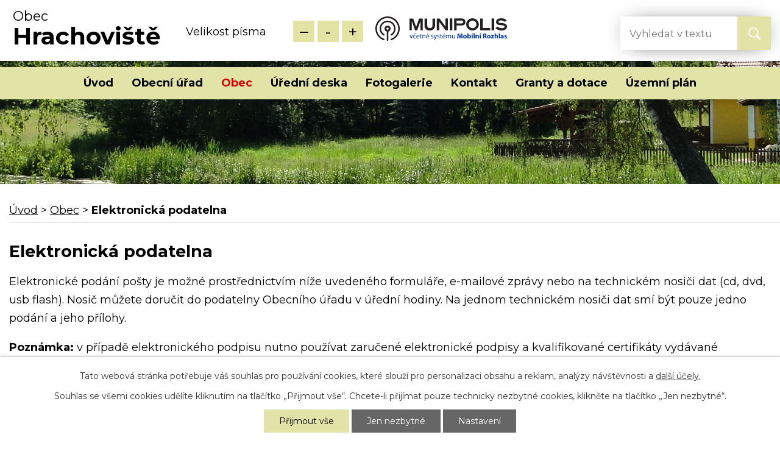

--- FILE ---
content_type: text/html; charset=utf-8
request_url: https://www.hrachoviste.cz/elektronicka-podatelna
body_size: 18545
content:
<!DOCTYPE html>
<html lang="cs" data-lang-system="cs">
	<head>



		<!--[if IE]><meta http-equiv="X-UA-Compatible" content="IE=EDGE"><![endif]-->
			<meta name="viewport" content="width=device-width, initial-scale=1, user-scalable=yes">
			<meta http-equiv="content-type" content="text/html; charset=utf-8" />
			<meta name="robots" content="index,follow" />
			<meta name="author" content="Antee s.r.o." />
			<meta name="description" content="Jihočeská vesnička Hrachoviště leží v Chráněné krajinné oblasti Třeboňsko (jižně od Třeboně) v nadmořské výšce 458 m. Počet obyvatel se pohybuje okolo 80 a jejich průměrný věk mírně převyšuje 40." />
			<meta name="keywords" content="obec, Hrachoviště, obecní úřad" />
			<meta name="viewport" content="width=device-width, initial-scale=1, user-scalable=yes" />
<title>Elektronická podatelna | hrachoviste.cz</title>

		<link rel="stylesheet" type="text/css" href="https://cdn.antee.cz/jqueryui/1.8.20/css/smoothness/jquery-ui-1.8.20.custom.css?v=2" integrity="sha384-969tZdZyQm28oZBJc3HnOkX55bRgehf7P93uV7yHLjvpg/EMn7cdRjNDiJ3kYzs4" crossorigin="anonymous" />
		<link rel="stylesheet" type="text/css" href="/style.php?nid=RVFWSlE=&amp;ver=1768399196" />
		<link rel="stylesheet" type="text/css" href="/css/libs.css?ver=1768399900" />
		<link rel="stylesheet" type="text/css" href="https://cdn.antee.cz/genericons/genericons/genericons.css?v=2" integrity="sha384-DVVni0eBddR2RAn0f3ykZjyh97AUIRF+05QPwYfLtPTLQu3B+ocaZm/JigaX0VKc" crossorigin="anonymous" />

		<script src="/js/jquery/jquery-3.0.0.min.js" ></script>
		<script src="/js/jquery/jquery-migrate-3.1.0.min.js" ></script>
		<script src="/js/jquery/jquery-ui.min.js" ></script>
		<script src="/js/jquery/jquery.ui.touch-punch.min.js" ></script>
		<script src="/js/libs.min.js?ver=1768399900" ></script>
		<script src="/js/ipo.min.js?ver=1768399889" ></script>
			<script src="/js/locales/cs.js?ver=1768399196" ></script>

			<script src='https://www.google.com/recaptcha/api.js?hl=cs&render=explicit' ></script>

		<link href="/uredni-deska?action=atom" type="application/atom+xml" rel="alternate" title="Úřední deska">
		<link href="/dokumenty-k-financnimu-hospodareni?action=atom" type="application/atom+xml" rel="alternate" title="Dokumenty k finančnímu hospodaření">
		<link href="/aktuality?action=atom" type="application/atom+xml" rel="alternate" title="Aktuality">
<link rel="preload" href="https://fonts.googleapis.com/css?family=Montserrat:400,700&amp;display=fallback&amp;subset=latin-ext" as="font">
<link href="https://fonts.googleapis.com/css?family=Montserrat:400,700&amp;display=fallback&amp;subset=latin-ext" rel="stylesheet">
<link href="/file.php?nid=13081&amp;oid=7336283" rel="icon" type="image/png">
<link rel="shortcut icon" href="/file.php?nid=13081&amp;oid=7336283">
<script>
//posun ipocopyright
ipo.api.live('#ipocopyright',function(el){
$(el).insertAfter("#ipocontainer");
});
//backlink
ipo.api.live('.backlink', function(el) {
$(el).addClass("action-button");
});
//posun formuláře
ipo.api.live('.fulltextSearchForm',function(el){
$(el).appendTo(".fulltext");
});
//posun resizer
ipo.api.live('.font-enlargement',function(el){
$(el).appendTo(".resizer");
});
</script>
<script>// <![CDATA[
ipo.api.live('.rozhlas-banner-container', function(el) {
$('.rozhlas-banner__icon').click(function(e) {
$(el).toggleClass('open')
if ($(el).hasClass('open')) {
$('.rozhlas-banner').css('display', 'block')
} else {
$(el).removeClass('open')
$('.rozhlas-banner').css('display', 'none')
}
e.preventDefault()
})
$('.rozhlas-banner__close a').click(function(e) {
$(el).removeClass('open')
$(el).find('.rozhlas-banner').css('display', 'none')
})
})
// ]]></script>
<script type="text/javascript">
$(document).ready(function(){
$(".fulltext").append($(".elasticSearchForm"));
});
</script>
	</head>

	<body id="page3857068" class="subpage3857068 subpage7339225"
			
			data-nid="13081"
			data-lid="CZ"
			data-oid="3857068"
			data-layout-pagewidth="1024"
			
			data-slideshow-timer="3"
			
						
				
				data-layout="responsive" data-viewport_width_responsive="1024"
			>



							<div id="snippet-cookiesConfirmation-euCookiesSnp">			<div id="cookieChoiceInfo" class="cookie-choices-info template_1">
					<p>Tato webová stránka potřebuje váš souhlas pro používání cookies, které slouží pro personalizaci obsahu a reklam, analýzy návštěvnosti a 
						<a class="cookie-button more" href="https://navody.antee.cz/cookies" target="_blank">další účely.</a>
					</p>
					<p>
						Souhlas se všemi cookies udělíte kliknutím na tlačítko „Přijmout vše“. Chcete-li přijímat pouze technicky nezbytné cookies, klikněte na tlačítko „Jen nezbytné“.
					</p>
				<div class="buttons">
					<a class="cookie-button action-button ajax" id="cookieChoiceButton" rel=”nofollow” href="/elektronicka-podatelna?do=cookiesConfirmation-acceptAll">Přijmout vše</a>
					<a class="cookie-button cookie-button--settings action-button ajax" rel=”nofollow” href="/elektronicka-podatelna?do=cookiesConfirmation-onlyNecessary">Jen nezbytné</a>
					<a class="cookie-button cookie-button--settings action-button ajax" rel=”nofollow” href="/elektronicka-podatelna?do=cookiesConfirmation-openSettings">Nastavení</a>
				</div>
			</div>
</div>				<div id="ipocontainer">

			<div class="menu-toggler">

				<span>Menu</span>
				<span class="genericon genericon-menu"></span>
			</div>

			<span id="back-to-top">

				<i class="fa fa-angle-up"></i>
			</span>

			<div id="ipoheader">

				<div class="row hlavicka-inner">
	<a href="/" class="header-logo">
		<span class="top">Obec<br><strong>Hrachoviště</strong></span>
	</a>
	<div class="header-inner__item external-links">
		<div class="resizer"></div>
		<div class="fulltext"></div>
		<div>
			<a href="http://hrachoviste.munipolis.cz/registrace" target="_blank">
				<svg width="217px" height="40px" viewbox="0 0 217 40" version="1.1" xmlns="http://www.w3.org/2000/svg" xmlns:xlink="http://www.w3.org/1999/xlink">
					<title>munipolis_mr_black</title>
					<g id="Page-1" stroke="none" stroke-width="1" fill="none" fill-rule="evenodd">
						<g id="munipolis_mr_black" fill-rule="nonzero">
							<g id="Group-3" transform="translate(56.000000, 3.000000)">
								<g id="Group-2" fill="#231F20">
									<path d="M0,19.3569898 L0,0.733507978 C0,0.552512503 0.142891165,0.409621338 0.32388664,0.409621338 L5.8775899,0.409621338 C6.01095499,0.409621338 6.134794,0.495356037 6.18242439,0.628721124 L10.8692546,14.1843296 C10.8692546,14.1938557 10.8787807,14.1938557 10.8883067,14.1843296 L15.6418195,0.619195046 C15.6894499,0.495356037 15.8037628,0.409621338 15.946654,0.409621338 L21.5098833,0.409621338 C21.6908788,0.409621338 21.8337699,0.552512503 21.8337699,0.733507978 L21.8337699,19.3569898 C21.8337699,19.5379852 21.6908788,19.6808764 21.5098833,19.6808764 L18.3662777,19.6808764 C18.1852822,19.6808764 18.042391,19.5379852 18.042391,19.3569898 L18.042391,5.02976899 C18.042391,4.94403429 17.9280781,4.92498214 17.8994999,5.00119076 L12.7458919,19.4617766 C12.6982615,19.5856156 12.5839486,19.6713503 12.4410574,19.6713503 L9.24029531,19.6713503 C9.10693022,19.6713503 8.98309121,19.5856156 8.93546082,19.4522505 L3.94379614,5.01071684 C3.91521791,4.93450822 3.80090498,4.95356037 3.80090498,5.03929507 L3.80090498,19.3474637 C3.80090498,19.5284592 3.65801381,19.6713503 3.47701834,19.6713503 L0.32388664,19.6713503 C0.142891165,19.6713503 0,19.5284592 0,19.3569898 Z" id="Path"></path>
									<path d="M24.9773756,0.409621338 L28.6925458,0.409621338 C28.8735413,0.409621338 29.0164325,0.552512503 29.0164325,0.733507978 L29.1307454,12.2410098 C29.1307454,14.6701596 30.9883306,16.1848059 33.4174804,16.1848059 L33.4174804,16.1848059 C35.8466302,16.1848059 37.7042153,14.6701596 37.7042153,12.2410098 L37.8185282,0.704929745 C37.8185282,0.52393427 37.9614194,0.381043106 38.1424149,0.381043106 L41.5813289,0.381043106 C41.7623244,0.381043106 41.9052155,0.52393427 41.9052155,0.704929745 L41.9052155,12.3553227 C41.9052155,17.1088354 38.0471541,20.0142891 33.2936413,20.0142891 L33.2936413,20.0142891 C28.5401286,20.0142891 24.6820672,17.4517742 24.6820672,12.6982615 L24.6820672,0.733507978 C24.6534889,0.552512503 24.8059062,0.409621338 24.9773756,0.409621338 Z" id="Path"></path>
									<path d="M44.7154084,0.714455823 L44.7154084,19.3379376 C44.7154084,19.5189331 44.8582996,19.6618242 45.0392951,19.6618242 L48.4305787,19.6618242 C48.6115742,19.6618242 48.7544653,19.5189331 48.7544653,19.3379376 L48.7544653,6.07763753 C48.7544653,6.00142891 48.8592522,5.9633246 48.9068826,6.03000714 L59.0902596,19.5475113 C59.1474161,19.6237199 59.2426768,19.6713503 59.3474637,19.6713503 L62.6149083,19.6713503 C62.7959038,19.6713503 62.938795,19.5284592 62.938795,19.3474637 L62.938795,0.695403668 C62.938795,0.514408192 62.7959038,0.371517028 62.6149083,0.371517028 L59.2140986,0.371517028 C59.0331031,0.371517028 58.890212,0.514408192 58.890212,0.695403668 L58.890212,13.4412955 C58.890212,13.4793999 58.8330555,13.498452 58.8140033,13.4698738 L49.5356037,0.514408192 C49.4784472,0.428673494 49.3736604,0.381043106 49.2783996,0.381043106 L45.0583472,0.400095261 C44.8582996,0.390569183 44.7154084,0.533460348 44.7154084,0.714455823 Z" id="Path"></path>
									<path d="M66.3015004,0.371517028 L69.9214099,0.371517028 C70.1024053,0.371517028 70.2452965,0.514408192 70.2452965,0.695403668 L70.2452965,19.3569898 C70.2452965,19.5379852 70.1024053,19.6808764 69.9214099,19.6808764 L66.3015004,19.6808764 C66.1205049,19.6808764 65.9776137,19.5379852 65.9776137,19.3569898 L65.9776137,0.695403668 C65.9871398,0.514408192 66.130031,0.371517028 66.3015004,0.371517028 Z" id="Path"></path>
									<path d="M135.136937,0.371517028 L138.756847,0.371517028 C138.937842,0.371517028 139.080734,0.514408192 139.080734,0.695403668 L139.080734,19.3569898 C139.080734,19.5379852 138.937842,19.6808764 138.756847,19.6808764 L135.136937,19.6808764 C134.955942,19.6808764 134.813051,19.5379852 134.813051,19.3569898 L134.813051,0.695403668 C134.822577,0.514408192 134.965468,0.371517028 135.136937,0.371517028 Z" id="Path"></path>
									<path d="M120.247678,0.733507978 L120.247678,15.9180757 C120.247678,15.9847583 120.304834,16.0419147 120.371517,16.0419147 L132.155275,16.0419147 C132.336271,16.0419147 132.479162,16.1848059 132.479162,16.3658014 L132.479162,19.3569898 C132.479162,19.5379852 132.336271,19.6808764 132.155275,19.6808764 L116.942129,19.6808764 C116.465825,19.6808764 116.075256,19.2903072 116.075256,18.8140033 L116.075256,0.695403668 C116.075256,0.514408192 116.218147,0.371517028 116.399143,0.371517028 L119.923791,0.409621338 C120.104787,0.409621338 120.247678,0.552512503 120.247678,0.733507978 Z" id="Path"></path>
									<path d="M103.405573,0.0381043105 C97.6899262,0.0381043105 93.0602524,4.50583472 93.0602524,10.0119076 C93.0602524,15.5179805 97.6899262,19.9857109 103.405573,19.9857109 C109.121219,19.9857109 113.750893,15.5179805 113.750893,10.0119076 C113.750893,4.50583472 109.121219,0.0381043105 103.405573,0.0381043105 Z M103.443677,16.2991188 C99.9476066,16.2991188 97.1088354,13.4889259 97.1088354,10.0119076 C97.1088354,6.53488926 99.9476066,3.72469636 103.443677,3.72469636 C106.939748,3.72469636 109.778519,6.53488926 109.778519,10.0119076 C109.778519,13.4889259 106.949274,16.2991188 103.443677,16.2991188 Z" id="Shape"></path>
									<path d="M90.9645154,3.02929269 L90.9645154,3.02929269 C89.9166468,1.38128126 88.097166,0.371517028 86.134794,0.371517028 L76.9611812,0.371517028 L75.2655394,0.371517028 L73.5698976,0.371517028 C73.4079543,0.371517028 73.2745892,0.514408192 73.2745892,0.695403668 L73.2745892,19.3569898 C73.2745892,19.5379852 73.4079543,19.6808764 73.5698976,19.6808764 L76.9516552,19.6808764 C77.1135985,19.6808764 77.2469636,19.5379852 77.2469636,19.3569898 L77.2469636,11.8313884 L86.1157418,11.8313884 C88.0781138,11.8313884 89.8975947,10.8216242 90.9549893,9.16408669 L90.9645154,9.15456061 C92.1552751,7.27792332 92.145749,4.89640391 90.9645154,3.02929269 Z M88.2019528,6.08716361 C88.2019528,7.37318409 86.992141,8.41152655 85.7061205,8.41152655 L77.3803286,8.41152655 C77.3136461,8.41152655 77.2564896,8.35437009 77.2564896,8.28768754 L77.2564896,3.86758752 C77.2564896,3.80090498 77.3136461,3.74374851 77.3803286,3.74374851 L85.7061205,3.74374851 C86.992141,3.76280067 88.2019528,4.80114313 88.2019528,6.08716361 L88.2019528,6.08716361 Z" id="Shape"></path>
									<path d="M150.607287,0 C142.85306,0 142.043344,4.58204334 142.062396,6.01095499 C142.119552,11.5551322 149.464158,11.288402 150.607287,11.3741367 C153.665158,11.5741843 156.132412,11.898071 156.075256,13.9652298 C156.0181,15.9657061 152.093356,16.4991665 150.607287,16.3372231 C147.44463,15.9942844 145.215528,14.3272208 144.57728,13.8032865 C144.462967,13.7080257 144.301024,13.7080257 144.177185,13.7937604 L141.328888,15.95618 C141.166945,16.0800191 141.157418,16.318171 141.309836,16.4515361 C142.27197,17.2898309 145.653727,19.8904501 150.597761,19.995237 C151.855204,20.0238152 160.009526,19.995237 160.009526,13.6318171 C160.009526,8.04000953 153.160276,8.01143129 150.597761,7.80185759 C148.654442,7.63991427 145.939509,7.78280543 146.072874,5.82043344 C146.196714,4.02953084 149.330793,3.50559657 150.597761,3.50559657 C153.293641,3.51512265 155.713265,5.27744701 156.465825,5.7918552 C156.589664,5.8775899 156.751608,5.86806382 156.856394,5.76327697 L159.152179,3.86758752 C159.276018,3.75327459 159.29507,3.55322696 159.180757,3.41986187 C158.49488,2.62919743 155.789474,0 150.607287,0 Z" id="Path"></path>
								</g>
								<path d="M3.2596,33 L5.4636,27.3856 L4.3964,27.3856 L3.306,30.5292 C3.1204,31.0512 2.958,31.5152 2.8304,31.9792 L2.7956,31.9792 C2.6796,31.5152 2.5288,31.0512 2.3432,30.5292 L1.2412,27.3856 L0.1508,27.3856 L2.2852,33 L3.2596,33 Z M8.99,26.62 L10.0804,24.9612 L9.3148,24.9612 L8.6304,26.0632 L8.6072,26.0632 L7.9228,24.9612 L7.1456,24.9612 L8.2592,26.62 L8.99,26.62 Z M8.816,33.1276 C9.57,33.1276 10.1616,32.9304 10.4284,32.8028 L10.2544,32.0372 C9.9644,32.1648 9.5816,32.304 9.0016,32.304 C7.888,32.304 7.0528,31.5036 7.0528,30.2044 C7.0528,29.0444 7.7488,28.0816 9.0364,28.0816 C9.5932,28.0816 9.976,28.2208 10.2196,28.3484 L10.4516,27.5712 C10.1732,27.4204 9.6396,27.2696 9.0364,27.2696 C7.2036,27.2696 6.0204,28.534 6.0204,30.2624 C6.0204,31.9792 7.1224,33.1276 8.816,33.1276 Z M13.978,33.1276 C14.8712,33.1276 15.4976,32.9304 15.8572,32.768 L15.6716,32.0372 C15.3004,32.1996 14.848,32.3272 14.1172,32.3272 C13.0848,32.3272 12.2148,31.7588 12.1916,30.3784 L16.1356,30.3784 C16.1588,30.2624 16.1704,30.1116 16.1704,29.9028 C16.1704,28.8704 15.6948,27.2696 13.8504,27.2696 C12.2148,27.2696 11.2172,28.592 11.2172,30.2856 C11.2172,31.9792 12.2496,33.1276 13.978,33.1276 Z M15.1844,29.6476 L12.2032,29.6476 C12.2844,28.94 12.7252,28.0004 13.7692,28.0004 C14.9176,28.0004 15.196,29.0096 15.1844,29.6476 Z M19.1632,33.1276 C19.5576,33.1276 19.8708,33.058 20.068,32.9884 L20.0216,32.2112 C19.8708,32.2576 19.7084,32.2808 19.43,32.2808 C18.8616,32.2808 18.6644,31.8864 18.6644,31.1904 L18.6644,28.1628 L20.126,28.1628 L20.126,27.3856 L18.6644,27.3856 L18.6644,26.04 L17.6668,26.3416 L17.6668,27.3856 L16.7968,27.3856 L16.7968,28.1628 L17.6668,28.1628 L17.6668,31.2252 C17.6668,31.8864 17.7828,32.3852 18.0612,32.6984 C18.3048,32.9652 18.6876,33.1276 19.1632,33.1276 Z M22.2952,33 L22.2952,29.6244 C22.2952,29.4504 22.3184,29.2764 22.3648,29.1488 C22.5504,28.5804 23.0724,28.1048 23.7336,28.1048 C24.6964,28.1048 25.0328,28.8588 25.0328,29.7636 L25.0328,33 L26.0536,33 L26.0536,29.6592 C26.0536,27.7336 24.8472,27.2696 24.07,27.2696 C23.142,27.2696 22.4924,27.7916 22.214,28.3136 L22.1908,28.3136 L22.1328,27.3856 L21.228,27.3856 C21.2628,27.8496 21.2744,28.3136 21.2744,28.9052 L21.2744,33 L22.2952,33 Z M30.1716,26.62 L31.262,24.9612 L30.4964,24.9612 L29.812,26.0632 L29.7888,26.0632 L29.1044,24.9612 L28.3272,24.9612 L29.4408,26.62 L30.1716,26.62 Z M30.0672,33.1276 C30.9604,33.1276 31.5868,32.9304 31.9464,32.768 L31.7608,32.0372 C31.3896,32.1996 30.9372,32.3272 30.2064,32.3272 C29.174,32.3272 28.304,31.7588 28.2808,30.3784 L32.2248,30.3784 C32.248,30.2624 32.2596,30.1116 32.2596,29.9028 C32.2596,28.8704 31.784,27.2696 29.9396,27.2696 C28.304,27.2696 27.3064,28.592 27.3064,30.2856 C27.3064,31.9792 28.3388,33.1276 30.0672,33.1276 Z M31.2736,29.6476 L28.2924,29.6476 C28.3736,28.94 28.8144,28.0004 29.8584,28.0004 C31.0068,28.0004 31.2852,29.0096 31.2736,29.6476 Z M37.178,33.1276 C38.4888,33.1276 39.266,32.4316 39.266,31.434 C39.266,30.5988 38.7556,30.1116 37.7928,29.752 C37.062,29.462 36.7372,29.2532 36.7372,28.7892 C36.7372,28.3716 37.062,28.0236 37.6652,28.0236 C38.1872,28.0236 38.5932,28.2208 38.8136,28.36 L39.0572,27.6176 C38.7556,27.4204 38.2568,27.2696 37.6884,27.2696 C36.4936,27.2696 35.7512,28.012 35.7512,28.9168 C35.7512,29.5896 36.2268,30.1348 37.2476,30.506 C37.99,30.7844 38.28,31.0396 38.28,31.5268 C38.28,32.0024 37.932,32.362 37.2012,32.362 C36.6908,32.362 36.1572,32.1532 35.844,31.9676 L35.6004,32.7332 C35.9948,32.9652 36.5632,33.1276 37.178,33.1276 Z M40.4028,35.552 C40.658,35.5056 41.1452,35.3316 41.6556,34.9024 C42.3516,34.2876 42.8504,33.3132 43.5812,31.3876 L45.1124,27.3856 L44.0336,27.3856 L42.92,30.68 C42.7808,31.086 42.6648,31.5152 42.5604,31.8516 L42.5372,31.8516 C42.4444,31.5152 42.3052,31.0744 42.166,30.7032 L40.948,27.3856 L39.8344,27.3856 L41.8992,32.5592 C41.9572,32.6868 41.9804,32.768 41.9804,32.826 C41.9804,32.884 41.9456,32.9652 41.8992,33.0696 C41.6556,33.5916 41.3192,33.986 41.0408,34.2064 C40.7392,34.4616 40.4028,34.624 40.1476,34.7052 L40.4028,35.552 Z M47.2352,33.1276 C48.546,33.1276 49.3232,32.4316 49.3232,31.434 C49.3232,30.5988 48.8128,30.1116 47.85,29.752 C47.1192,29.462 46.7944,29.2532 46.7944,28.7892 C46.7944,28.3716 47.1192,28.0236 47.7224,28.0236 C48.2444,28.0236 48.6504,28.2208 48.8708,28.36 L49.1144,27.6176 C48.8128,27.4204 48.314,27.2696 47.7456,27.2696 C46.5508,27.2696 45.8084,28.012 45.8084,28.9168 C45.8084,29.5896 46.284,30.1348 47.3048,30.506 C48.0472,30.7844 48.3372,31.0396 48.3372,31.5268 C48.3372,32.0024 47.9892,32.362 47.2584,32.362 C46.748,32.362 46.2144,32.1532 45.9012,31.9676 L45.6576,32.7332 C46.052,32.9652 46.6204,33.1276 47.2352,33.1276 Z M52.3624,33.1276 C52.7568,33.1276 53.07,33.058 53.2672,32.9884 L53.2208,32.2112 C53.07,32.2576 52.9076,32.2808 52.6292,32.2808 C52.0608,32.2808 51.8636,31.8864 51.8636,31.1904 L51.8636,28.1628 L53.3252,28.1628 L53.3252,27.3856 L51.8636,27.3856 L51.8636,26.04 L50.866,26.3416 L50.866,27.3856 L49.996,27.3856 L49.996,28.1628 L50.866,28.1628 L50.866,31.2252 C50.866,31.8864 50.982,32.3852 51.2604,32.6984 C51.504,32.9652 51.8868,33.1276 52.3624,33.1276 Z M56.8516,26.62 L58.2668,24.9612 L57.1532,24.9612 L56.1324,26.62 L56.8516,26.62 Z M56.8284,33.1276 C57.7216,33.1276 58.348,32.9304 58.7076,32.768 L58.522,32.0372 C58.1508,32.1996 57.6984,32.3272 56.9676,32.3272 C55.9352,32.3272 55.0652,31.7588 55.042,30.3784 L58.986,30.3784 C59.0092,30.2624 59.0208,30.1116 59.0208,29.9028 C59.0208,28.8704 58.5452,27.2696 56.7008,27.2696 C55.0652,27.2696 54.0676,28.592 54.0676,30.2856 C54.0676,31.9792 55.1,33.1276 56.8284,33.1276 Z M58.0348,29.6476 L55.0536,29.6476 C55.1348,28.94 55.5756,28.0004 56.6196,28.0004 C57.768,28.0004 58.0464,29.0096 58.0348,29.6476 Z M61.2828,33 L61.2828,29.6244 C61.2828,29.4504 61.306,29.2648 61.364,29.1256 C61.5264,28.6152 62.002,28.1048 62.6284,28.1048 C63.4056,28.1048 63.8,28.7428 63.8,29.636 L63.8,33 L64.7976,33 L64.7976,29.5316 C64.7976,29.346 64.8324,29.172 64.8788,29.0212 C65.0644,28.534 65.5052,28.1048 66.0968,28.1048 C66.9088,28.1048 67.3148,28.7428 67.3148,29.8332 L67.3148,33 L68.3124,33 L68.3124,29.7056 C68.3124,27.7568 67.2104,27.2696 66.4564,27.2696 C65.9228,27.2696 65.5632,27.4088 65.2268,27.664 C64.9948,27.838 64.7628,28.07 64.5888,28.3948 L64.5656,28.3948 C64.322,27.7336 63.742,27.2696 62.988,27.2696 C62.0484,27.2696 61.5264,27.7684 61.2132,28.302 L61.1784,28.302 L61.132,27.3856 L60.2388,27.3856 C60.262,27.8496 60.2852,28.3136 60.2852,28.9052 L60.2852,33 L61.2828,33 Z M71.862,33.1276 C72.8596,33.1276 73.4628,32.536 73.718,32.0836 L73.7412,32.0836 L73.7992,33 L74.704,33 C74.6692,32.5592 74.6576,32.0488 74.6576,31.4572 L74.6576,27.3856 L73.6368,27.3856 L73.6368,30.8192 C73.6368,31.0164 73.602,31.202 73.544,31.3412 C73.3584,31.8052 72.8828,32.2808 72.1984,32.2808 C71.282,32.2808 70.9456,31.55 70.9456,30.4828 L70.9456,27.3856 L69.9248,27.3856 L69.9248,30.6684 C69.9248,32.6288 70.9804,33.1276 71.862,33.1276 Z M80.0748,33 L80.2256,30.0304 C80.272,29.056 80.3184,27.8496 80.3532,26.794 L80.3764,26.794 C80.5736,27.8148 80.8288,28.9284 81.084,29.8564 L81.9192,32.8724 L83.2996,32.8724 L84.2508,29.8216 C84.5524,28.9052 84.8772,27.7916 85.1324,26.794 L85.1556,26.794 C85.1556,27.9308 85.1904,29.0676 85.2252,30.0072 L85.3528,33 L87.0696,33 L86.652,25.1816 L84.332,25.1816 L83.5084,27.78 C83.2416,28.65 82.9748,29.6824 82.766,30.5872 L82.7196,30.5872 C82.5456,29.6708 82.3136,28.6964 82.0584,27.7916 L81.2928,25.1816 L78.938,25.1816 L78.4392,33 L80.0748,33 Z M90.9788,33.1276 C92.4984,33.1276 93.9716,32.1764 93.9716,30.1 C93.9716,28.3832 92.8116,27.1884 91.0832,27.1884 C89.2504,27.1884 88.044,28.36 88.044,30.2044 C88.044,32.0372 89.32,33.1276 90.9788,33.1276 Z M91.0252,31.8632 C90.2712,31.8632 89.8652,31.1324 89.8652,30.158 C89.8652,29.3228 90.19,28.4528 91.0252,28.4528 C91.8256,28.4528 92.1504,29.3112 92.1504,30.1464 C92.1504,31.1788 91.7212,31.8632 91.0252,31.8632 Z M98.31,33.1276 C99.6092,33.1276 100.8968,32.1068 100.8968,30.0652 C100.9084,28.3252 99.9224,27.2 98.5652,27.2 C97.7764,27.2 97.1848,27.5132 96.8484,28.0004 L96.8252,28.0004 L96.8252,24.764 L95.062,24.764 L95.062,31.3064 C95.062,31.9444 95.0388,32.6288 95.0156,33 L96.512,33 L96.5816,32.2112 L96.6048,32.2112 C96.9992,32.884 97.6488,33.1276 98.31,33.1276 Z M97.8924,31.7356 C97.382,31.7356 96.976,31.3644 96.86,30.9004 C96.8368,30.8076 96.8252,30.7032 96.8252,30.5872 L96.8252,29.752 C96.8252,29.636 96.8368,29.5316 96.86,29.4272 C96.976,28.9168 97.4168,28.5572 97.8924,28.5572 C98.716,28.5572 99.1104,29.2532 99.1104,30.1348 C99.1104,31.1556 98.6464,31.7356 97.8924,31.7356 Z M102.8688,26.6316 C103.4604,26.6316 103.82,26.2372 103.82,25.75 C103.8084,25.2512 103.4604,24.8684 102.892,24.8684 C102.3236,24.8684 101.9524,25.2512 101.9524,25.75 C101.9524,26.2372 102.312,26.6316 102.8688,26.6316 Z M103.762,33 L103.762,27.3276 L101.9988,27.3276 L101.9988,33 L103.762,33 Z M106.9404,33 L106.9404,24.764 L105.1772,24.764 L105.1772,33 L106.9404,33 Z M110.1304,33 L110.1304,29.7288 C110.1304,29.5664 110.142,29.404 110.1884,29.288 C110.316,28.9632 110.606,28.6268 111.0932,28.6268 C111.7312,28.6268 111.9864,29.1256 111.9864,29.8564 L111.9864,33 L113.7496,33 L113.7496,29.6476 C113.7496,27.9772 112.8796,27.2 111.7196,27.2 C110.7684,27.2 110.2,27.7452 109.968,28.1164 L109.9332,28.1164 L109.852,27.3276 L108.3208,27.3276 C108.344,27.838 108.3672,28.4296 108.3672,29.1372 L108.3672,33 L110.1304,33 Z M116.5104,26.62 L117.9256,24.8568 L116.3016,24.8568 L115.304,26.62 L116.5104,26.62 Z M116.928,33 L116.928,27.3276 L115.1648,27.3276 L115.1648,33 L116.928,33 Z M122.496,33 L122.496,29.926 L123.018,29.926 C123.7488,29.9376 124.0852,30.1928 124.3056,31.1788 C124.526,32.1416 124.7232,32.768 124.8392,33 L126.6488,33 C126.530314,32.7630286 126.3617,32.0820612 126.176717,31.3678453 L126.074397,30.9774445 C126.057141,30.912651 126.0398,30.8482 126.0224,30.7844 C125.8252,30.0652 125.5236,29.5548 124.9784,29.3344 L124.9784,29.2996 C125.6512,29.056 126.3588,28.3716 126.3588,27.3856 C126.3588,26.6664 126.1036,26.1096 125.628,25.7384 C125.0712,25.2976 124.2592,25.1236 123.0992,25.1236 C122.148,25.1236 121.3128,25.1932 120.7444,25.286 L120.7444,33 L122.496,33 Z M123.192,28.65 L122.496,28.65 L122.496,26.504 C122.6236,26.4692 122.8672,26.446 123.2964,26.446 C124.1084,26.446 124.5956,26.8172 124.5956,27.5248 C124.5956,28.2092 124.0736,28.65 123.192,28.65 Z M130.1752,33.1276 C131.6948,33.1276 133.168,32.1764 133.168,30.1 C133.168,28.3832 132.008,27.1884 130.2796,27.1884 C128.4468,27.1884 127.2404,28.36 127.2404,30.2044 C127.2404,32.0372 128.5164,33.1276 130.1752,33.1276 Z M130.2216,31.8632 C129.4676,31.8632 129.0616,31.1324 129.0616,30.158 C129.0616,29.3228 129.3864,28.4528 130.2216,28.4528 C131.022,28.4528 131.3468,29.3112 131.3468,30.1464 C131.3468,31.1788 130.9176,31.8632 130.2216,31.8632 Z M138.736,33 L138.736,31.5964 L136.01,31.5964 L136.01,31.5732 C136.3348,31.26 136.6248,30.9004 136.938,30.5408 L138.6432,28.3948 L138.6432,27.3276 L134.0032,27.3276 L134.0032,28.7312 L136.4856,28.7312 L136.4856,28.7544 C136.1724,29.0908 135.9172,29.3808 135.5924,29.752 L133.806,31.9908 L133.806,33 L138.736,33 Z M141.462,33 L141.462,29.636 C141.462,29.5084 141.4736,29.3576 141.52,29.2532 C141.6476,28.9284 141.9376,28.6268 142.4016,28.6268 C143.0628,28.6268 143.318,29.1372 143.318,29.8796 L143.318,33 L145.0812,33 L145.0812,29.694 C145.0812,27.9772 144.2228,27.2 143.0976,27.2 C142.7728,27.2 142.448,27.2812 142.1812,27.4204 C141.9028,27.5596 141.6708,27.7568 141.4852,28.012 L141.462,28.012 L141.462,24.764 L139.6988,24.764 L139.6988,33 L141.462,33 Z M148.2596,33 L148.2596,24.764 L146.4964,24.764 L146.4964,33 L148.2596,33 Z M151.148,33.1276 C151.8208,33.1276 152.4008,32.884 152.772,32.4316 L152.8068,32.4316 L152.9112,33 L154.5004,33 C154.4308,32.6868 154.4076,32.1648 154.4076,31.6312 L154.4076,29.6476 C154.4076,28.302 153.816,27.1884 151.9252,27.1884 C150.8928,27.1884 150.1156,27.4784 149.7212,27.6988 L150.046,28.8356 C150.4172,28.6036 151.032,28.4064 151.612,28.4064 C152.482,28.4064 152.6444,28.8356 152.6444,29.1488 L152.6444,29.2184 C150.6376,29.2184 149.3152,29.9144 149.3152,31.3876 C149.3152,32.2924 149.9996,33.1276 151.148,33.1276 Z M151.7512,31.8864 C151.3568,31.8864 151.0552,31.666 151.0552,31.2136 C151.0552,30.5408 151.7744,30.3204 152.7024,30.3204 L152.7024,30.9352 C152.7024,31.0396 152.6908,31.144 152.6676,31.2368 C152.5516,31.5964 152.1804,31.8864 151.7512,31.8864 Z M157.3192,33.1276 C158.9432,33.1276 159.7668,32.3504 159.7668,31.2832 C159.7552,30.4596 159.3144,29.9028 158.2356,29.5316 C157.5396,29.288 157.3192,29.1488 157.3192,28.8704 C157.3192,28.592 157.5628,28.418 157.992,28.418 C158.4676,28.418 158.9664,28.6036 159.2216,28.7428 L159.5232,27.5248 C159.1752,27.3508 158.5952,27.1884 157.934,27.1884 C156.5304,27.1884 155.6256,27.9888 155.6256,29.056 C155.614,29.7288 156.0664,30.3668 157.2496,30.7612 C157.8992,30.9816 158.0732,31.1208 158.0732,31.4224 C158.0732,31.7124 157.8528,31.8864 157.3192,31.8864 C156.7972,31.8864 156.1244,31.666 155.7996,31.4688 L155.4864,32.7216 C155.9156,32.9536 156.5768,33.1276 157.3192,33.1276 Z" id="včetněsystémuMobilníRozhlas" fill="#0136A6" transform="translate(79.958800, 30.158000) rotate(-360.000000) translate(-79.958800, -30.158000) "></path>
									  </g>
								<g id="Group" fill="#231F20">
									<path d="M20.004763,6.76868527e-15 C8.95451298,6.76868527e-15 0,8.95451298 0,20.004763 C0,28.7306502 5.5822815,36.1419386 13.374613,38.8854489 C14.1748035,39.1712312 15.0226244,38.5615623 15.0130984,37.7042153 C15.0130984,37.6946892 15.0130984,37.6756371 15.0130984,37.666111 C15.0130984,37.1517028 14.6796856,36.6944511 14.1938557,36.5229817 C7.38271017,34.1224101 2.50535842,27.6351512 2.50535842,20.0142891 C2.50535842,10.2595856 10.4786854,2.37199333 20.2714932,2.5148845 C29.5975232,2.64824958 37.2755418,10.2310074 37.5041677,19.5570374 C37.7042153,27.3779471 32.7697071,34.0843058 25.8251965,36.5229817 C25.3393665,36.6944511 25.0059538,37.1517028 25.0059538,37.666111 L25.0059538,37.7042153 C24.9964277,38.5615623 25.8442486,39.1712312 26.6444392,38.8854489 C34.4272446,36.1514646 40.0095261,28.7306502 40.0095261,20.0142891 C40.0095261,8.95451298 31.0550131,6.76868527e-15 20.004763,6.76868527e-15 Z" id="Path"></path>
									<path d="M19.8999762,9.3736604 C25.5775185,9.31650393 30.3596094,13.8223387 30.6263396,19.4903548 C30.8168612,23.5198857 28.7592284,27.0826387 25.6060967,29.0354846 C25.2345797,29.2641105 25.0154799,29.6642058 25.0154799,30.0928793 C25.0154799,31.0740653 26.0919266,31.6742081 26.9302215,31.1598 C30.6644439,28.8449631 33.1412241,24.7106454 33.1412241,19.995237 C33.1412241,12.7458919 27.2636342,6.86830198 20.0142891,6.86830198 C12.764944,6.86830198 6.88735413,12.7458919 6.88735413,19.995237 C6.88735413,24.7106454 9.3736604,28.8449631 13.0983568,31.1598 C13.9366516,31.6742081 15.0130984,31.0740653 15.0130984,30.0928793 C15.0130984,29.6642058 14.7939986,29.2641105 14.4224815,29.0354846 C11.4027149,27.1588473 9.38318647,23.8151941 9.38318647,19.995237 C9.38318647,14.1652774 14.0795427,9.43081686 19.8999762,9.3736604 Z" id="Path"></path>
									<path d="M25.0059538,20.004763 C25.0059538,17.2422005 22.7673256,15.0035723 20.004763,15.0035723 C17.2422005,15.0035723 15.0035723,17.2422005 15.0035723,20.004763 C15.0035723,22.3386521 16.5944272,24.291498 18.7568469,24.8440105 L18.7568469,38.7520838 C18.7568469,39.4379614 19.3188854,40 20.004763,40 C20.6906406,40 21.2526792,39.4379614 21.2526792,38.7520838 L21.2526792,24.8440105 C23.4150988,24.291498 25.0059538,22.329126 25.0059538,20.004763 Z M20.004763,21.8718743 C18.9664206,21.8718743 18.1281257,21.0335794 18.1281257,19.995237 C18.1281257,18.9568945 18.9664206,18.1185997 20.004763,18.1185997 C21.0431055,18.1185997 21.8814003,18.9568945 21.8814003,19.995237 C21.8814003,21.0335794 21.0431055,21.8718743 20.004763,21.8718743 Z" id="Shape"></path>
								</g>
							</g>
						</g>
						</svg>
					</a></div>
			
		</div>
	</div>

	<!--
<div class="rozhlas-banner-container"><a class="rozhlas-banner__icon animated pulse" title="Zobrazit MUNIPOLIS" href="#"> <img src="/img/mobilni-rozhlas/banner_mr_logo-dark.svg" alt="MUNIPOLIS" width="145" /> <span class="rozhlas-subtitle">Novinky z úřadu přímo do vašeho telefonu</span> </a>
<div class="rozhlas-banner">
<div class="rozhlas-banner__close"><a title="zavřít"><img src="/img/mobilni-rozhlas/banner_close-icon.svg" alt="zavřít" /></a></div>
<div class="rozhlas-banner__logo"><a title="MUNIPOLIS" href="https://www.munipolis.cz/" target="_blank" rel="noopener noreferrer"> <img src="/img/mobilni-rozhlas/banner_mr_logo-dark.svg" alt="MUNIPOLIS" /> </a></div>
<div class="rozhlas-banner__text"><span>Důležité informace ze samosprávy <br />přímo do telefonu</span></div>
<div class="rozhlas-banner__image"><img src="/img/mobilni-rozhlas/banner_foto.png" alt="foto aplikace" /></div>
<div class="rozhlas-banner__cta"><a class="rozhlas-banner-btn rozhlas-banner-btn--telefon" title="Odebírat" href="http://hrachoviste.munipolis.cz/registrace" target="_blank" rel="noopener noreferrer"> Odebírat zprávy do telefonu </a> <a class="rozhlas-banner-btn rozhlas-banner-btn--nastenka" title="Nástěnka" href="http://hrachoviste.munipolis.cz/" target="_blank" rel="noopener noreferrer"> Zobrazit nástěnku </a> <a class="rozhlas-banner-btn rozhlas-banner-btn--app" title="Aplikace" href="http://ipopage?oid=12054111"> Stáhnout mobilní aplikaci </a></div>
</div>
</div>--><div class="font-enlargement">
	<h4 class="newsheader">
		Změna velikosti písma
	</h4>
	<div class="newsbody">
		<a class="font-smaller" id="font-resizer-smaller">Menší<span class="font-icon"></span></a>
		<a class="font-default" id="font-resizer-default">Standardní</a>
		<a class="font-bigger" id="font-resizer-bigger">Větší<span class="font-icon"></span></a>
	</div>
</div>
<script >

	$(document).ready(function() {
		app.index.changeFontSize(
				'ipopage',
				document.getElementById('font-resizer-smaller'),
				document.getElementById('font-resizer-default'),
				document.getElementById('font-resizer-bigger')
		);
	});
</script>
			</div>

			<div id="ipotopmenuwrapper">

				<div id="ipotopmenu">
<h4 class="hiddenMenu">Horní menu</h4>
<ul class="topmenulevel1"><li class="topmenuitem1 noborder" id="ipomenu3838557"><a href="/">Úvod</a></li><li class="topmenuitem1" id="ipomenu3857043"><a href="/obecni-urad">Obecní úřad</a><ul class="topmenulevel2"><li class="topmenuitem2" id="ipomenu3857053"><a href="/zakladni-informace">Základní informace</a></li><li class="topmenuitem2" id="ipomenu3857057"><a href="/organizacni-struktura">Organizační struktura</a></li><li class="topmenuitem2" id="ipomenu11579047"><a href="/povinne-zverejnovane-informace">Povinně zveřejňované informace</a></li><li class="topmenuitem2" id="ipomenu3857062"><a href="/poskytovani-informaci-prijem-podani">Poskytování informací, příjem podání</a></li><li class="topmenuitem2" id="ipomenu7281351"><a href="https://cro.justice.cz/" target="_blank">Registr oznámení</a></li><li class="topmenuitem2" id="ipomenu7339222"><a href="/zverejneni-poskytnutych-informaci">Zveřejnění poskytnutých informací</a></li><li class="topmenuitem2" id="ipomenu6282141"><a href="/gdpr">GDPR</a></li><li class="topmenuitem2" id="ipomenu3857079"><a href="/verejne-zakazky">Veřejné zakázky</a></li></ul></li><li class="topmenuitem1 active" id="ipomenu7339225"><a href="/obec">Obec</a><ul class="topmenulevel2"><li class="topmenuitem2" id="ipomenu12909860"><a href="/aktuality">Aktuality</a></li><li class="topmenuitem2" id="ipomenu7339226"><a href="/zastupitelstvo">Zastupitelstvo</a></li><li class="topmenuitem2" id="ipomenu3857064"><a href="/vyhlasky-zakony-a-usneseni-zastupitelstva">Vyhlášky, zákony a usnesení zastupitelstva</a></li><li class="topmenuitem2" id="ipomenu7281352"><a href="/dokumenty-k-financnimu-hospodareni">Dokumenty k finančnímu hospodaření</a></li><li class="topmenuitem2 active" id="ipomenu3857068"><a href="/elektronicka-podatelna">Elektronická podatelna</a></li><li class="topmenuitem2" id="ipomenu7281533"><a href="/dulezita-sdeleni">Poplatky</a></li><li class="topmenuitem2" id="ipomenu7339231"><a href="/volby">Prodej dřeva</a></li><li class="topmenuitem2" id="ipomenu3857083"><a href="/mistni-organizace">Místní organizace</a></li><li class="topmenuitem2" id="ipomenu12054111"><a href="/mobilni-rozhlas">Mobilní rozhlas</a></li></ul></li><li class="topmenuitem1" id="ipomenu3857047"><a href="/uredni-deska">Úřední deska</a></li><li class="topmenuitem1" id="ipomenu3857084"><a href="/fotogalerie">Fotogalerie</a></li><li class="topmenuitem1" id="ipomenu7281353"><a href="/kontakt">Kontakt</a></li><li class="topmenuitem1" id="ipomenu9606068"><a href="/granty-a-dotace">Granty a dotace</a></li><li class="topmenuitem1" id="ipomenu11981770"><a href="/uzemni-plan">Územní plán</a></li></ul>
					<div class="cleartop"></div>
				</div>
			</div>
			<div id="ipomain">
				<div class="elasticSearchForm elasticSearch-container" id="elasticSearch-form-12909799" >
	<h4 class="newsheader">Fulltextové vyhledávání</h4>
	<div class="newsbody">
<form action="/elektronicka-podatelna?do=mainSection-elasticSearchForm-12909799-form-submit" method="post" id="frm-mainSection-elasticSearchForm-12909799-form">
<label hidden="" for="frmform-q">Fulltextové vyhledávání</label><input type="text" placeholder="Vyhledat v textu" autocomplete="off" name="q" id="frmform-q" value=""> 			<input type="submit" value="Hledat" class="action-button">
			<div class="elasticSearch-autocomplete"></div>
</form>
	</div>
</div>

<script >

	app.index.requireElasticSearchAutocomplete('frmform-q', "\/fulltextove-vyhledavani?do=autocomplete");
</script>

				<div id="ipomainframe">
					<div id="ipopage">
<div id="iponavigation">
	<h5 class="hiddenMenu">Drobečková navigace</h5>
	<p>
			<a href="/">Úvod</a> <span class="separator">&gt;</span>
			<a href="/obec">Obec</a> <span class="separator">&gt;</span>
			<span class="currentPage">Elektronická podatelna</span>
	</p>

</div>
						<div class="ipopagetext">
							<div class="form view-default content">
								
								<h1>Elektronická podatelna</h1>

<div id="snippet--flash"></div>
								
																	
	<div class="paragraph">
		<p>Elektronické podání pošty je možné prostřednictvím níže uvedeného formuláře, e-mailové zprávy nebo na technickém nosiči dat (cd, dvd, usb flash). Nosič můžete doručit do podatelny Obecního úřadu v úřední hodiny. Na jednom technickém nosiči dat smí být pouze jedno podání a jeho přílohy.</p>
<p><strong>Poznámka:</strong> v případě elektronického podpisu nutno používat zaručené elektronické podpisy a kvalifikované certifikáty vydávané akreditovanými poskytovateli certifikačních služeb(§ 11 zákona č. 227/2000 Sb.) Další informace o elektronickém podpisu najdete na <a href="http://www.ica.cz/" target="_blank" rel="noopener noreferrer">www.ica.cz</a>.</p>
<p><strong>Adresa elektronické podatelny:</strong><span> </span><a href="mailto:hrachoviste@tiscali.cz">hrachoviste@tiscali.cz</a></p>
<h2>Požadavky na elektronická podání:</h2>
<p>Pokud je přílohou soubor, obecní úřad akceptuje soubory ve formátech: *.HTML (hypertextový dokument), *.TXT (prostý text), *.RTF (dokument v textovém standardu RTF), *.PDF (dokument ve formátu Adobe Acrobat), *.DOC a DOCX (dokument MS Word), *.XLS a XLSX (dokument MS Excel). *.ODT nebo *.ODS (dokument Open Office), případně v běžném grafickém formatu nebo ve formátu *.ZIP a *.RAR.</p>
<p>Jednou zprávou (nebo na jednom technickém nosiči dat) zasílejte pouze jedno podání. Maximální velikost přílohy pro elektronické podání (mimo technický nosič) je 10 MB.</p>			</div>


<form action="/elektronicka-podatelna?do=form-submit" method="post" id="frm-form" enctype="multipart/form-data" data-validate>
<div class="form-vertical">
<div class="form-item" id="frmform-nameSurname-pair"><div class="form-item-label"><label class="required" for="frmform-nameSurname">Jméno, příjmení<span class="meta"> - povinné</span></label></div><div class="form-item-field"><input type="text" name="nameSurname" id="frmform-nameSurname" value=""> </div></div><div class="form-item" id="frmform-phone-pair"><div class="form-item-label"><label for="frmform-phone">Telefon</label></div><div class="form-item-field"><input type="text" name="phone" id="frmform-phone" value=""> </div></div><div class="form-item" id="frmform-email-pair"><div class="form-item-label"><label class="required" for="frmform-email">E-mail<span class="meta"> - povinné</span></label></div><div class="form-item-field"><input type="email" name="email" id="frmform-email" value=""> </div></div><div class="form-item" id="frmform-msg-pair"><div class="form-item-label"><label class="required" for="frmform-msg">Vaše zpráva<span class="meta"> - povinné</span></label></div><div class="form-item-field"><textarea cols="40" rows="10" name="msg" id="frmform-msg"></textarea> </div></div><div class="form-item" id="frmform-attachment-pair"><div class="form-item-label"><label for="frmform-attachment">Příloha</label></div><div class="form-item-field"><input type="file" name="attachment" id="frmform-attachment"> </div></div><div class="form-item approval"> Vámi zadané osobní údaje budeme zpracovávat za účelem odpovědi. Bližší informace naleznete v <a target='_blank' href='/elektronicka-podatelna?type=registry&action=personalDataProcessing'>zásadách zpracování osobních údajů</a></div><div class="form-item recaptcha"><div class="form-item-label"><label for="frmform-antispam">Prosím potvrďte<span class="meta"> - povinné</span></label></div><div data-sitekey="6Ld5hYkUAAAAAFHoB0rCpuV8oevVjvOmsVeb0lWR" class="g-recaptcha form-item-field"></div></div><div class="form-item buttons"><div class="form-item-label"></div><div class="form-item-field"><input type="submit" class="action-button" name="send" id="frmform-send" value="Odeslat"> </div></div></div>
<div style="display: none;"><label class="required" for="frmform-www">Nechte prosím toto pole prázdné, používá se pro ochranu proti spamu.<span class="meta"> - povinné</span></label><input type="text" name="www" id="frmform-www" value=""> </div><div><input type="hidden" name="www_timestamp" id="frmform-www_timestamp" value="1769060440"></div></form>

<!-- Nette Form validator -->

<script >
	/* <![CDATA[ */

	var nette = nette || { };

	nette.getValue = function(elem) {
		if (!elem) {
			return void 0;
		}

		if (!elem.nodeName) { // radio
			for (var i = 0, len = elem.length; i < len; i++) {
				if (elem[i].checked) {
					return elem[i].value;
				}
			}
			return null;
		}

		if (elem.nodeName.toLowerCase() === 'select') {
			var index = elem.selectedIndex, options = elem.options;

			if (index < 0) {
				return null;

			} else if (elem.type === 'select-one') {
				return options[index].value;
			}

			for (var i = 0, values = [], len = options.length; i < len; i++) {
				if (options[i].selected) {
					values.push(options[i].value);
				}
			}
			return values;
		}

		if (elem.type === 'checkbox') {
			return elem.checked;
		}

		return elem.value.replace(/^\s+|\s+$/g, '');
	}


	nette.getFormValidators = function(form) {
		var id = form.getAttributeNode('id').nodeValue;
		return this.forms[id] ? this.forms[id].validators : [];
	}


	nette.validateControl = function(control) {
		var validator = this.getFormValidators(control.form)[control.name];
		return validator ? validator(control) : null;
	}


	nette.validateForm = function(sender) {
		var form = sender.form || sender;
		var validators = this.getFormValidators(form);
		for (var name in validators) {
			var error = validators[name](sender);
			if (error) {
				if (form[name].focus) {
					form[name].focus();
				}
				alert(error);
				return false;
			}
		}
		return true;
	}


	nette.toggle = function(id, visible) {
		var elem = document.getElementById(id);
		if (elem) {
			elem.style.display = visible ? "" : "none";
		}
	}

	/* ]]> */
</script>

<script >
	/* <![CDATA[ */

	nette.forms = nette.forms || { };

	nette.forms["frm-form"] = {
		validators: {
			"nameSurname": function(sender) {
		var res, val, form = sender.form || sender;
					val = nette.getValue(form["nameSurname"]); res = val!='' && val!="";
			if (!res) return "Vypl\u0148te, pros\u00edm, povinn\u00e9 pole Jm\u00e9no, p\u0159\u00edjmen\u00ed.";
	},
		"email": function(sender) {
		var res, val, form = sender.form || sender;
					val = nette.getValue(form["email"]); res = val!='' && val!="";
			if (!res) return "Vypl\u0148te, pros\u00edm, povinn\u00e9 pole E-mail.";
			res = /^[^@\s]+@[^@\s]+\.[a-z]{2,10}$/i.test(val = nette.getValue(form["email"]));
			if (!res) return "Zadejte, pros\u00edm, e-mail v platn\u00e9m tvaru.";
	},
		"msg": function(sender) {
		var res, val, form = sender.form || sender;
					val = nette.getValue(form["msg"]); res = val!='' && val!="";
			if (!res) return "Vypl\u0148te, pros\u00edm, povinn\u00e9 pole Va\u0161e zpr\u00e1va.";
	},
		"www": function(sender) {
		var res, val, form = sender.form || sender;
					val = nette.getValue(form["www"]); res = val!='' && val!="";
			if (res) return "Nechte pros\u00edm toto pole pr\u00e1zdn\u00e9, pou\u017e\u00edv\u00e1 se pro ochranu proti spamu.";
	}
		},

	toggle: function(sender) {
		var visible, res, form = sender.form || sender;
			}
	}


	
	/* ]]> */
</script>

<script >
	var form = document.querySelector('#' + "frm-form" + '[data-validate]');
	if (form) {
		if (form.dataset.validate.length > 0) {
			var triggers = form.dataset.validate.split(" ");
			var allTriggersExist = true;
			for (var i = 0; i < triggers.length; i++) {
				var submit = form.querySelector('#' + triggers[i]);
				if (!submit) {
					allTriggersExist = false;
				}
				break;
			}
			if (allTriggersExist) {
				for (var i = 0; i < triggers.length; i++) {
					var submit = form.querySelector('#' + triggers[i]);
					if (submit) {
						submit.addEventListener('click', function (ev) {
							if (!nette.validateForm(ev.target)) {
								ev.preventDefault();
							}
						})
					}
				}
			} else {
				form.addEventListener('submit', function(ev) {
					if (!nette.validateForm(ev.target)) {
						ev.preventDefault();
					}
				})
			}
		} else {
			form.addEventListener('submit', function(ev) {
				if (!nette.validateForm(ev.target)) {
					ev.preventDefault();
				}
			})
		}
	}
</script>
<!-- /Nette Form validator -->
	<div class="paragraph">
		<h3>Adresa umístění elektronické podatelny:</h3>
<p>Obec Hrachoviště<br>Hrachoviště č.p.38 <br>379 01 Třeboň</p>
<h3>Úřední hodiny pro příjem podání na technických nosičích dat:</h3>
<p><strong>Úterý:</strong> 18:00 - 19:00</p>
<h3>Příjem a zpracování elektronických podání:</h3>
<p>Obdrží-li elektronická podatelna elektronické podání, vyrozumí o tom odesilatele e-mailovou zprávou, odeslanou na adresu uvedenou v podání. Obsah zprávy je dán výsledkem prvotních kontrol e-podání z hlediska čitelnosti, přítomnosti e-podpisu, přítomnosti viru atd. Neprojde-li e-podání některou kontrolou, není e-podatelnou přijato a ve zprávě je pak uveden konkrétní důvod. Vypsány jsou i identifikační údaje e-podání.</p>
<p>Pokud si odesilatel vymíní zaslání zprávy o přijetí podání v listinné podobě, elektronická podatelna mu zprávu v této podobě odešle.</p>
<p>Pokud si odesilatel vymíní, může být další komunikace s Obecním úřadem vedena výhradně v listinné podobě.</p>
<p>Po přijetí elektronického podání je elektronická písemnost podána do spisové služby úřadu. Další postup je již stejný jako u běžného podání.</p>
<p>Zpracování elektronických podání se řídí příslušnými zákonnými normami a standardem ISVS pro provoz elektronických podatelen ve vztahu k používání zaručeného elektronického podpicu (vydal ÚVIS č.016/01.01)</p>			</div>
															</div>
						</div>
					</div>


					

					

					<div class="hrclear"></div>
					<div id="ipocopyright">
<div class="copyright">
	<div class="row paticka">
	<div class="col-1-3 adresa">
		<h3>
			Obec Hrachoviště
		</h3>
		<p>
			Hrachoviště čp. 38, 379 01  Třeboň
		</p>
		<h3>
			Úřední hodiny
		</h3>
		<p>
			Čtvrtek: 17:00 - 18:00
		</p>
	</div>
	<div class="col-1-3 kontakt">
		<h3>
			Telefon
		</h3>
		<p>
			<a href="tel:+420725257630">+420 725 257 630</a>
		</p>
		<h3>
			E-mail
		</h3>
		<p>
			<a href="mailto:hrachoviste@tiscali.cz">hrachoviste@tiscali.cz</a>
		</p>
	</div>
	<div class="col-1-3 mapa-paticka">
		<a class="mapa-pata" href="https://cutt.ly/DriPwmK" target="_blank" rel="noopener noreferrer">zobrazit na mapě</a>
	</div>
	<div class="col-1 footer-antee">
		© 2026 Obec Hrachoviště, <a href="mailto:hrachoviste@tiscali.cz">Kontaktovat webmastera</a>, <span id="links"><a href="/prohlaseni-o-pristupnosti">Prohlášení o přístupnosti</a></span><br>ANTEE s.r.o. - <a href="https://www.antee.cz" rel="nofollow">Tvorba webových stránek</a>, Redakční systém IPO
	</div>
</div>
</div>
					</div>
					<div id="ipostatistics">
<script >
	var _paq = _paq || [];
	_paq.push(['disableCookies']);
	_paq.push(['trackPageView']);
	_paq.push(['enableLinkTracking']);
	(function() {
		var u="https://matomo.antee.cz/";
		_paq.push(['setTrackerUrl', u+'piwik.php']);
		_paq.push(['setSiteId', 3507]);
		var d=document, g=d.createElement('script'), s=d.getElementsByTagName('script')[0];
		g.defer=true; g.async=true; g.src=u+'piwik.js'; s.parentNode.insertBefore(g,s);
	})();
</script>
<script >
	$(document).ready(function() {
		$('a[href^="mailto"]').on("click", function(){
			_paq.push(['setCustomVariable', 1, 'Click mailto','Email='+this.href.replace(/^mailto:/i,'') + ' /Page = ' +  location.href,'page']);
			_paq.push(['trackGoal', null]);
			_paq.push(['trackPageView']);
		});

		$('a[href^="tel"]').on("click", function(){
			_paq.push(['setCustomVariable', 1, 'Click telefon','Telefon='+this.href.replace(/^tel:/i,'') + ' /Page = ' +  location.href,'page']);
			_paq.push(['trackPageView']);
		});
	});
</script>
					</div>

					<div id="ipofooter">
						
					</div>
				</div>
			</div>
		</div>
	</body>
</html>


--- FILE ---
content_type: text/html; charset=utf-8
request_url: https://www.google.com/recaptcha/api2/anchor?ar=1&k=6Ld5hYkUAAAAAFHoB0rCpuV8oevVjvOmsVeb0lWR&co=aHR0cHM6Ly93d3cuaHJhY2hvdmlzdGUuY3o6NDQz&hl=cs&v=PoyoqOPhxBO7pBk68S4YbpHZ&size=normal&anchor-ms=20000&execute-ms=30000&cb=cc06i19xibs7
body_size: 49594
content:
<!DOCTYPE HTML><html dir="ltr" lang="cs"><head><meta http-equiv="Content-Type" content="text/html; charset=UTF-8">
<meta http-equiv="X-UA-Compatible" content="IE=edge">
<title>reCAPTCHA</title>
<style type="text/css">
/* cyrillic-ext */
@font-face {
  font-family: 'Roboto';
  font-style: normal;
  font-weight: 400;
  font-stretch: 100%;
  src: url(//fonts.gstatic.com/s/roboto/v48/KFO7CnqEu92Fr1ME7kSn66aGLdTylUAMa3GUBHMdazTgWw.woff2) format('woff2');
  unicode-range: U+0460-052F, U+1C80-1C8A, U+20B4, U+2DE0-2DFF, U+A640-A69F, U+FE2E-FE2F;
}
/* cyrillic */
@font-face {
  font-family: 'Roboto';
  font-style: normal;
  font-weight: 400;
  font-stretch: 100%;
  src: url(//fonts.gstatic.com/s/roboto/v48/KFO7CnqEu92Fr1ME7kSn66aGLdTylUAMa3iUBHMdazTgWw.woff2) format('woff2');
  unicode-range: U+0301, U+0400-045F, U+0490-0491, U+04B0-04B1, U+2116;
}
/* greek-ext */
@font-face {
  font-family: 'Roboto';
  font-style: normal;
  font-weight: 400;
  font-stretch: 100%;
  src: url(//fonts.gstatic.com/s/roboto/v48/KFO7CnqEu92Fr1ME7kSn66aGLdTylUAMa3CUBHMdazTgWw.woff2) format('woff2');
  unicode-range: U+1F00-1FFF;
}
/* greek */
@font-face {
  font-family: 'Roboto';
  font-style: normal;
  font-weight: 400;
  font-stretch: 100%;
  src: url(//fonts.gstatic.com/s/roboto/v48/KFO7CnqEu92Fr1ME7kSn66aGLdTylUAMa3-UBHMdazTgWw.woff2) format('woff2');
  unicode-range: U+0370-0377, U+037A-037F, U+0384-038A, U+038C, U+038E-03A1, U+03A3-03FF;
}
/* math */
@font-face {
  font-family: 'Roboto';
  font-style: normal;
  font-weight: 400;
  font-stretch: 100%;
  src: url(//fonts.gstatic.com/s/roboto/v48/KFO7CnqEu92Fr1ME7kSn66aGLdTylUAMawCUBHMdazTgWw.woff2) format('woff2');
  unicode-range: U+0302-0303, U+0305, U+0307-0308, U+0310, U+0312, U+0315, U+031A, U+0326-0327, U+032C, U+032F-0330, U+0332-0333, U+0338, U+033A, U+0346, U+034D, U+0391-03A1, U+03A3-03A9, U+03B1-03C9, U+03D1, U+03D5-03D6, U+03F0-03F1, U+03F4-03F5, U+2016-2017, U+2034-2038, U+203C, U+2040, U+2043, U+2047, U+2050, U+2057, U+205F, U+2070-2071, U+2074-208E, U+2090-209C, U+20D0-20DC, U+20E1, U+20E5-20EF, U+2100-2112, U+2114-2115, U+2117-2121, U+2123-214F, U+2190, U+2192, U+2194-21AE, U+21B0-21E5, U+21F1-21F2, U+21F4-2211, U+2213-2214, U+2216-22FF, U+2308-230B, U+2310, U+2319, U+231C-2321, U+2336-237A, U+237C, U+2395, U+239B-23B7, U+23D0, U+23DC-23E1, U+2474-2475, U+25AF, U+25B3, U+25B7, U+25BD, U+25C1, U+25CA, U+25CC, U+25FB, U+266D-266F, U+27C0-27FF, U+2900-2AFF, U+2B0E-2B11, U+2B30-2B4C, U+2BFE, U+3030, U+FF5B, U+FF5D, U+1D400-1D7FF, U+1EE00-1EEFF;
}
/* symbols */
@font-face {
  font-family: 'Roboto';
  font-style: normal;
  font-weight: 400;
  font-stretch: 100%;
  src: url(//fonts.gstatic.com/s/roboto/v48/KFO7CnqEu92Fr1ME7kSn66aGLdTylUAMaxKUBHMdazTgWw.woff2) format('woff2');
  unicode-range: U+0001-000C, U+000E-001F, U+007F-009F, U+20DD-20E0, U+20E2-20E4, U+2150-218F, U+2190, U+2192, U+2194-2199, U+21AF, U+21E6-21F0, U+21F3, U+2218-2219, U+2299, U+22C4-22C6, U+2300-243F, U+2440-244A, U+2460-24FF, U+25A0-27BF, U+2800-28FF, U+2921-2922, U+2981, U+29BF, U+29EB, U+2B00-2BFF, U+4DC0-4DFF, U+FFF9-FFFB, U+10140-1018E, U+10190-1019C, U+101A0, U+101D0-101FD, U+102E0-102FB, U+10E60-10E7E, U+1D2C0-1D2D3, U+1D2E0-1D37F, U+1F000-1F0FF, U+1F100-1F1AD, U+1F1E6-1F1FF, U+1F30D-1F30F, U+1F315, U+1F31C, U+1F31E, U+1F320-1F32C, U+1F336, U+1F378, U+1F37D, U+1F382, U+1F393-1F39F, U+1F3A7-1F3A8, U+1F3AC-1F3AF, U+1F3C2, U+1F3C4-1F3C6, U+1F3CA-1F3CE, U+1F3D4-1F3E0, U+1F3ED, U+1F3F1-1F3F3, U+1F3F5-1F3F7, U+1F408, U+1F415, U+1F41F, U+1F426, U+1F43F, U+1F441-1F442, U+1F444, U+1F446-1F449, U+1F44C-1F44E, U+1F453, U+1F46A, U+1F47D, U+1F4A3, U+1F4B0, U+1F4B3, U+1F4B9, U+1F4BB, U+1F4BF, U+1F4C8-1F4CB, U+1F4D6, U+1F4DA, U+1F4DF, U+1F4E3-1F4E6, U+1F4EA-1F4ED, U+1F4F7, U+1F4F9-1F4FB, U+1F4FD-1F4FE, U+1F503, U+1F507-1F50B, U+1F50D, U+1F512-1F513, U+1F53E-1F54A, U+1F54F-1F5FA, U+1F610, U+1F650-1F67F, U+1F687, U+1F68D, U+1F691, U+1F694, U+1F698, U+1F6AD, U+1F6B2, U+1F6B9-1F6BA, U+1F6BC, U+1F6C6-1F6CF, U+1F6D3-1F6D7, U+1F6E0-1F6EA, U+1F6F0-1F6F3, U+1F6F7-1F6FC, U+1F700-1F7FF, U+1F800-1F80B, U+1F810-1F847, U+1F850-1F859, U+1F860-1F887, U+1F890-1F8AD, U+1F8B0-1F8BB, U+1F8C0-1F8C1, U+1F900-1F90B, U+1F93B, U+1F946, U+1F984, U+1F996, U+1F9E9, U+1FA00-1FA6F, U+1FA70-1FA7C, U+1FA80-1FA89, U+1FA8F-1FAC6, U+1FACE-1FADC, U+1FADF-1FAE9, U+1FAF0-1FAF8, U+1FB00-1FBFF;
}
/* vietnamese */
@font-face {
  font-family: 'Roboto';
  font-style: normal;
  font-weight: 400;
  font-stretch: 100%;
  src: url(//fonts.gstatic.com/s/roboto/v48/KFO7CnqEu92Fr1ME7kSn66aGLdTylUAMa3OUBHMdazTgWw.woff2) format('woff2');
  unicode-range: U+0102-0103, U+0110-0111, U+0128-0129, U+0168-0169, U+01A0-01A1, U+01AF-01B0, U+0300-0301, U+0303-0304, U+0308-0309, U+0323, U+0329, U+1EA0-1EF9, U+20AB;
}
/* latin-ext */
@font-face {
  font-family: 'Roboto';
  font-style: normal;
  font-weight: 400;
  font-stretch: 100%;
  src: url(//fonts.gstatic.com/s/roboto/v48/KFO7CnqEu92Fr1ME7kSn66aGLdTylUAMa3KUBHMdazTgWw.woff2) format('woff2');
  unicode-range: U+0100-02BA, U+02BD-02C5, U+02C7-02CC, U+02CE-02D7, U+02DD-02FF, U+0304, U+0308, U+0329, U+1D00-1DBF, U+1E00-1E9F, U+1EF2-1EFF, U+2020, U+20A0-20AB, U+20AD-20C0, U+2113, U+2C60-2C7F, U+A720-A7FF;
}
/* latin */
@font-face {
  font-family: 'Roboto';
  font-style: normal;
  font-weight: 400;
  font-stretch: 100%;
  src: url(//fonts.gstatic.com/s/roboto/v48/KFO7CnqEu92Fr1ME7kSn66aGLdTylUAMa3yUBHMdazQ.woff2) format('woff2');
  unicode-range: U+0000-00FF, U+0131, U+0152-0153, U+02BB-02BC, U+02C6, U+02DA, U+02DC, U+0304, U+0308, U+0329, U+2000-206F, U+20AC, U+2122, U+2191, U+2193, U+2212, U+2215, U+FEFF, U+FFFD;
}
/* cyrillic-ext */
@font-face {
  font-family: 'Roboto';
  font-style: normal;
  font-weight: 500;
  font-stretch: 100%;
  src: url(//fonts.gstatic.com/s/roboto/v48/KFO7CnqEu92Fr1ME7kSn66aGLdTylUAMa3GUBHMdazTgWw.woff2) format('woff2');
  unicode-range: U+0460-052F, U+1C80-1C8A, U+20B4, U+2DE0-2DFF, U+A640-A69F, U+FE2E-FE2F;
}
/* cyrillic */
@font-face {
  font-family: 'Roboto';
  font-style: normal;
  font-weight: 500;
  font-stretch: 100%;
  src: url(//fonts.gstatic.com/s/roboto/v48/KFO7CnqEu92Fr1ME7kSn66aGLdTylUAMa3iUBHMdazTgWw.woff2) format('woff2');
  unicode-range: U+0301, U+0400-045F, U+0490-0491, U+04B0-04B1, U+2116;
}
/* greek-ext */
@font-face {
  font-family: 'Roboto';
  font-style: normal;
  font-weight: 500;
  font-stretch: 100%;
  src: url(//fonts.gstatic.com/s/roboto/v48/KFO7CnqEu92Fr1ME7kSn66aGLdTylUAMa3CUBHMdazTgWw.woff2) format('woff2');
  unicode-range: U+1F00-1FFF;
}
/* greek */
@font-face {
  font-family: 'Roboto';
  font-style: normal;
  font-weight: 500;
  font-stretch: 100%;
  src: url(//fonts.gstatic.com/s/roboto/v48/KFO7CnqEu92Fr1ME7kSn66aGLdTylUAMa3-UBHMdazTgWw.woff2) format('woff2');
  unicode-range: U+0370-0377, U+037A-037F, U+0384-038A, U+038C, U+038E-03A1, U+03A3-03FF;
}
/* math */
@font-face {
  font-family: 'Roboto';
  font-style: normal;
  font-weight: 500;
  font-stretch: 100%;
  src: url(//fonts.gstatic.com/s/roboto/v48/KFO7CnqEu92Fr1ME7kSn66aGLdTylUAMawCUBHMdazTgWw.woff2) format('woff2');
  unicode-range: U+0302-0303, U+0305, U+0307-0308, U+0310, U+0312, U+0315, U+031A, U+0326-0327, U+032C, U+032F-0330, U+0332-0333, U+0338, U+033A, U+0346, U+034D, U+0391-03A1, U+03A3-03A9, U+03B1-03C9, U+03D1, U+03D5-03D6, U+03F0-03F1, U+03F4-03F5, U+2016-2017, U+2034-2038, U+203C, U+2040, U+2043, U+2047, U+2050, U+2057, U+205F, U+2070-2071, U+2074-208E, U+2090-209C, U+20D0-20DC, U+20E1, U+20E5-20EF, U+2100-2112, U+2114-2115, U+2117-2121, U+2123-214F, U+2190, U+2192, U+2194-21AE, U+21B0-21E5, U+21F1-21F2, U+21F4-2211, U+2213-2214, U+2216-22FF, U+2308-230B, U+2310, U+2319, U+231C-2321, U+2336-237A, U+237C, U+2395, U+239B-23B7, U+23D0, U+23DC-23E1, U+2474-2475, U+25AF, U+25B3, U+25B7, U+25BD, U+25C1, U+25CA, U+25CC, U+25FB, U+266D-266F, U+27C0-27FF, U+2900-2AFF, U+2B0E-2B11, U+2B30-2B4C, U+2BFE, U+3030, U+FF5B, U+FF5D, U+1D400-1D7FF, U+1EE00-1EEFF;
}
/* symbols */
@font-face {
  font-family: 'Roboto';
  font-style: normal;
  font-weight: 500;
  font-stretch: 100%;
  src: url(//fonts.gstatic.com/s/roboto/v48/KFO7CnqEu92Fr1ME7kSn66aGLdTylUAMaxKUBHMdazTgWw.woff2) format('woff2');
  unicode-range: U+0001-000C, U+000E-001F, U+007F-009F, U+20DD-20E0, U+20E2-20E4, U+2150-218F, U+2190, U+2192, U+2194-2199, U+21AF, U+21E6-21F0, U+21F3, U+2218-2219, U+2299, U+22C4-22C6, U+2300-243F, U+2440-244A, U+2460-24FF, U+25A0-27BF, U+2800-28FF, U+2921-2922, U+2981, U+29BF, U+29EB, U+2B00-2BFF, U+4DC0-4DFF, U+FFF9-FFFB, U+10140-1018E, U+10190-1019C, U+101A0, U+101D0-101FD, U+102E0-102FB, U+10E60-10E7E, U+1D2C0-1D2D3, U+1D2E0-1D37F, U+1F000-1F0FF, U+1F100-1F1AD, U+1F1E6-1F1FF, U+1F30D-1F30F, U+1F315, U+1F31C, U+1F31E, U+1F320-1F32C, U+1F336, U+1F378, U+1F37D, U+1F382, U+1F393-1F39F, U+1F3A7-1F3A8, U+1F3AC-1F3AF, U+1F3C2, U+1F3C4-1F3C6, U+1F3CA-1F3CE, U+1F3D4-1F3E0, U+1F3ED, U+1F3F1-1F3F3, U+1F3F5-1F3F7, U+1F408, U+1F415, U+1F41F, U+1F426, U+1F43F, U+1F441-1F442, U+1F444, U+1F446-1F449, U+1F44C-1F44E, U+1F453, U+1F46A, U+1F47D, U+1F4A3, U+1F4B0, U+1F4B3, U+1F4B9, U+1F4BB, U+1F4BF, U+1F4C8-1F4CB, U+1F4D6, U+1F4DA, U+1F4DF, U+1F4E3-1F4E6, U+1F4EA-1F4ED, U+1F4F7, U+1F4F9-1F4FB, U+1F4FD-1F4FE, U+1F503, U+1F507-1F50B, U+1F50D, U+1F512-1F513, U+1F53E-1F54A, U+1F54F-1F5FA, U+1F610, U+1F650-1F67F, U+1F687, U+1F68D, U+1F691, U+1F694, U+1F698, U+1F6AD, U+1F6B2, U+1F6B9-1F6BA, U+1F6BC, U+1F6C6-1F6CF, U+1F6D3-1F6D7, U+1F6E0-1F6EA, U+1F6F0-1F6F3, U+1F6F7-1F6FC, U+1F700-1F7FF, U+1F800-1F80B, U+1F810-1F847, U+1F850-1F859, U+1F860-1F887, U+1F890-1F8AD, U+1F8B0-1F8BB, U+1F8C0-1F8C1, U+1F900-1F90B, U+1F93B, U+1F946, U+1F984, U+1F996, U+1F9E9, U+1FA00-1FA6F, U+1FA70-1FA7C, U+1FA80-1FA89, U+1FA8F-1FAC6, U+1FACE-1FADC, U+1FADF-1FAE9, U+1FAF0-1FAF8, U+1FB00-1FBFF;
}
/* vietnamese */
@font-face {
  font-family: 'Roboto';
  font-style: normal;
  font-weight: 500;
  font-stretch: 100%;
  src: url(//fonts.gstatic.com/s/roboto/v48/KFO7CnqEu92Fr1ME7kSn66aGLdTylUAMa3OUBHMdazTgWw.woff2) format('woff2');
  unicode-range: U+0102-0103, U+0110-0111, U+0128-0129, U+0168-0169, U+01A0-01A1, U+01AF-01B0, U+0300-0301, U+0303-0304, U+0308-0309, U+0323, U+0329, U+1EA0-1EF9, U+20AB;
}
/* latin-ext */
@font-face {
  font-family: 'Roboto';
  font-style: normal;
  font-weight: 500;
  font-stretch: 100%;
  src: url(//fonts.gstatic.com/s/roboto/v48/KFO7CnqEu92Fr1ME7kSn66aGLdTylUAMa3KUBHMdazTgWw.woff2) format('woff2');
  unicode-range: U+0100-02BA, U+02BD-02C5, U+02C7-02CC, U+02CE-02D7, U+02DD-02FF, U+0304, U+0308, U+0329, U+1D00-1DBF, U+1E00-1E9F, U+1EF2-1EFF, U+2020, U+20A0-20AB, U+20AD-20C0, U+2113, U+2C60-2C7F, U+A720-A7FF;
}
/* latin */
@font-face {
  font-family: 'Roboto';
  font-style: normal;
  font-weight: 500;
  font-stretch: 100%;
  src: url(//fonts.gstatic.com/s/roboto/v48/KFO7CnqEu92Fr1ME7kSn66aGLdTylUAMa3yUBHMdazQ.woff2) format('woff2');
  unicode-range: U+0000-00FF, U+0131, U+0152-0153, U+02BB-02BC, U+02C6, U+02DA, U+02DC, U+0304, U+0308, U+0329, U+2000-206F, U+20AC, U+2122, U+2191, U+2193, U+2212, U+2215, U+FEFF, U+FFFD;
}
/* cyrillic-ext */
@font-face {
  font-family: 'Roboto';
  font-style: normal;
  font-weight: 900;
  font-stretch: 100%;
  src: url(//fonts.gstatic.com/s/roboto/v48/KFO7CnqEu92Fr1ME7kSn66aGLdTylUAMa3GUBHMdazTgWw.woff2) format('woff2');
  unicode-range: U+0460-052F, U+1C80-1C8A, U+20B4, U+2DE0-2DFF, U+A640-A69F, U+FE2E-FE2F;
}
/* cyrillic */
@font-face {
  font-family: 'Roboto';
  font-style: normal;
  font-weight: 900;
  font-stretch: 100%;
  src: url(//fonts.gstatic.com/s/roboto/v48/KFO7CnqEu92Fr1ME7kSn66aGLdTylUAMa3iUBHMdazTgWw.woff2) format('woff2');
  unicode-range: U+0301, U+0400-045F, U+0490-0491, U+04B0-04B1, U+2116;
}
/* greek-ext */
@font-face {
  font-family: 'Roboto';
  font-style: normal;
  font-weight: 900;
  font-stretch: 100%;
  src: url(//fonts.gstatic.com/s/roboto/v48/KFO7CnqEu92Fr1ME7kSn66aGLdTylUAMa3CUBHMdazTgWw.woff2) format('woff2');
  unicode-range: U+1F00-1FFF;
}
/* greek */
@font-face {
  font-family: 'Roboto';
  font-style: normal;
  font-weight: 900;
  font-stretch: 100%;
  src: url(//fonts.gstatic.com/s/roboto/v48/KFO7CnqEu92Fr1ME7kSn66aGLdTylUAMa3-UBHMdazTgWw.woff2) format('woff2');
  unicode-range: U+0370-0377, U+037A-037F, U+0384-038A, U+038C, U+038E-03A1, U+03A3-03FF;
}
/* math */
@font-face {
  font-family: 'Roboto';
  font-style: normal;
  font-weight: 900;
  font-stretch: 100%;
  src: url(//fonts.gstatic.com/s/roboto/v48/KFO7CnqEu92Fr1ME7kSn66aGLdTylUAMawCUBHMdazTgWw.woff2) format('woff2');
  unicode-range: U+0302-0303, U+0305, U+0307-0308, U+0310, U+0312, U+0315, U+031A, U+0326-0327, U+032C, U+032F-0330, U+0332-0333, U+0338, U+033A, U+0346, U+034D, U+0391-03A1, U+03A3-03A9, U+03B1-03C9, U+03D1, U+03D5-03D6, U+03F0-03F1, U+03F4-03F5, U+2016-2017, U+2034-2038, U+203C, U+2040, U+2043, U+2047, U+2050, U+2057, U+205F, U+2070-2071, U+2074-208E, U+2090-209C, U+20D0-20DC, U+20E1, U+20E5-20EF, U+2100-2112, U+2114-2115, U+2117-2121, U+2123-214F, U+2190, U+2192, U+2194-21AE, U+21B0-21E5, U+21F1-21F2, U+21F4-2211, U+2213-2214, U+2216-22FF, U+2308-230B, U+2310, U+2319, U+231C-2321, U+2336-237A, U+237C, U+2395, U+239B-23B7, U+23D0, U+23DC-23E1, U+2474-2475, U+25AF, U+25B3, U+25B7, U+25BD, U+25C1, U+25CA, U+25CC, U+25FB, U+266D-266F, U+27C0-27FF, U+2900-2AFF, U+2B0E-2B11, U+2B30-2B4C, U+2BFE, U+3030, U+FF5B, U+FF5D, U+1D400-1D7FF, U+1EE00-1EEFF;
}
/* symbols */
@font-face {
  font-family: 'Roboto';
  font-style: normal;
  font-weight: 900;
  font-stretch: 100%;
  src: url(//fonts.gstatic.com/s/roboto/v48/KFO7CnqEu92Fr1ME7kSn66aGLdTylUAMaxKUBHMdazTgWw.woff2) format('woff2');
  unicode-range: U+0001-000C, U+000E-001F, U+007F-009F, U+20DD-20E0, U+20E2-20E4, U+2150-218F, U+2190, U+2192, U+2194-2199, U+21AF, U+21E6-21F0, U+21F3, U+2218-2219, U+2299, U+22C4-22C6, U+2300-243F, U+2440-244A, U+2460-24FF, U+25A0-27BF, U+2800-28FF, U+2921-2922, U+2981, U+29BF, U+29EB, U+2B00-2BFF, U+4DC0-4DFF, U+FFF9-FFFB, U+10140-1018E, U+10190-1019C, U+101A0, U+101D0-101FD, U+102E0-102FB, U+10E60-10E7E, U+1D2C0-1D2D3, U+1D2E0-1D37F, U+1F000-1F0FF, U+1F100-1F1AD, U+1F1E6-1F1FF, U+1F30D-1F30F, U+1F315, U+1F31C, U+1F31E, U+1F320-1F32C, U+1F336, U+1F378, U+1F37D, U+1F382, U+1F393-1F39F, U+1F3A7-1F3A8, U+1F3AC-1F3AF, U+1F3C2, U+1F3C4-1F3C6, U+1F3CA-1F3CE, U+1F3D4-1F3E0, U+1F3ED, U+1F3F1-1F3F3, U+1F3F5-1F3F7, U+1F408, U+1F415, U+1F41F, U+1F426, U+1F43F, U+1F441-1F442, U+1F444, U+1F446-1F449, U+1F44C-1F44E, U+1F453, U+1F46A, U+1F47D, U+1F4A3, U+1F4B0, U+1F4B3, U+1F4B9, U+1F4BB, U+1F4BF, U+1F4C8-1F4CB, U+1F4D6, U+1F4DA, U+1F4DF, U+1F4E3-1F4E6, U+1F4EA-1F4ED, U+1F4F7, U+1F4F9-1F4FB, U+1F4FD-1F4FE, U+1F503, U+1F507-1F50B, U+1F50D, U+1F512-1F513, U+1F53E-1F54A, U+1F54F-1F5FA, U+1F610, U+1F650-1F67F, U+1F687, U+1F68D, U+1F691, U+1F694, U+1F698, U+1F6AD, U+1F6B2, U+1F6B9-1F6BA, U+1F6BC, U+1F6C6-1F6CF, U+1F6D3-1F6D7, U+1F6E0-1F6EA, U+1F6F0-1F6F3, U+1F6F7-1F6FC, U+1F700-1F7FF, U+1F800-1F80B, U+1F810-1F847, U+1F850-1F859, U+1F860-1F887, U+1F890-1F8AD, U+1F8B0-1F8BB, U+1F8C0-1F8C1, U+1F900-1F90B, U+1F93B, U+1F946, U+1F984, U+1F996, U+1F9E9, U+1FA00-1FA6F, U+1FA70-1FA7C, U+1FA80-1FA89, U+1FA8F-1FAC6, U+1FACE-1FADC, U+1FADF-1FAE9, U+1FAF0-1FAF8, U+1FB00-1FBFF;
}
/* vietnamese */
@font-face {
  font-family: 'Roboto';
  font-style: normal;
  font-weight: 900;
  font-stretch: 100%;
  src: url(//fonts.gstatic.com/s/roboto/v48/KFO7CnqEu92Fr1ME7kSn66aGLdTylUAMa3OUBHMdazTgWw.woff2) format('woff2');
  unicode-range: U+0102-0103, U+0110-0111, U+0128-0129, U+0168-0169, U+01A0-01A1, U+01AF-01B0, U+0300-0301, U+0303-0304, U+0308-0309, U+0323, U+0329, U+1EA0-1EF9, U+20AB;
}
/* latin-ext */
@font-face {
  font-family: 'Roboto';
  font-style: normal;
  font-weight: 900;
  font-stretch: 100%;
  src: url(//fonts.gstatic.com/s/roboto/v48/KFO7CnqEu92Fr1ME7kSn66aGLdTylUAMa3KUBHMdazTgWw.woff2) format('woff2');
  unicode-range: U+0100-02BA, U+02BD-02C5, U+02C7-02CC, U+02CE-02D7, U+02DD-02FF, U+0304, U+0308, U+0329, U+1D00-1DBF, U+1E00-1E9F, U+1EF2-1EFF, U+2020, U+20A0-20AB, U+20AD-20C0, U+2113, U+2C60-2C7F, U+A720-A7FF;
}
/* latin */
@font-face {
  font-family: 'Roboto';
  font-style: normal;
  font-weight: 900;
  font-stretch: 100%;
  src: url(//fonts.gstatic.com/s/roboto/v48/KFO7CnqEu92Fr1ME7kSn66aGLdTylUAMa3yUBHMdazQ.woff2) format('woff2');
  unicode-range: U+0000-00FF, U+0131, U+0152-0153, U+02BB-02BC, U+02C6, U+02DA, U+02DC, U+0304, U+0308, U+0329, U+2000-206F, U+20AC, U+2122, U+2191, U+2193, U+2212, U+2215, U+FEFF, U+FFFD;
}

</style>
<link rel="stylesheet" type="text/css" href="https://www.gstatic.com/recaptcha/releases/PoyoqOPhxBO7pBk68S4YbpHZ/styles__ltr.css">
<script nonce="zMvOMJyW1iuyBQIakxuVgA" type="text/javascript">window['__recaptcha_api'] = 'https://www.google.com/recaptcha/api2/';</script>
<script type="text/javascript" src="https://www.gstatic.com/recaptcha/releases/PoyoqOPhxBO7pBk68S4YbpHZ/recaptcha__cs.js" nonce="zMvOMJyW1iuyBQIakxuVgA">
      
    </script></head>
<body><div id="rc-anchor-alert" class="rc-anchor-alert"></div>
<input type="hidden" id="recaptcha-token" value="[base64]">
<script type="text/javascript" nonce="zMvOMJyW1iuyBQIakxuVgA">
      recaptcha.anchor.Main.init("[\x22ainput\x22,[\x22bgdata\x22,\x22\x22,\[base64]/[base64]/MjU1Ong/[base64]/[base64]/[base64]/[base64]/[base64]/[base64]/[base64]/[base64]/[base64]/[base64]/[base64]/[base64]/[base64]/[base64]/[base64]\\u003d\x22,\[base64]\\u003d\x22,\x22wrHDmUQ0w48UBMK5T04KH8OWw6I0wrlpbg9AJcOxw487YMKZYsKBccOmeC3CiMOZw7F0w7rDqsOBw6HDpsOkVC7Du8KnNsOwIsKRHXPDuhnDrMOsw5bCs8Orw4tFwprDpMOTw5zCvMO/Ul9oCcK7wqRww5XCj0BQZmnDkGcXRMOYw6zDqMOWw7AnRMKQAsOMcMKWw5/CsBhADcO2w5XDvFPDjcOTTiouwr3DoTI/A8OidHrCr8Kzw7Y7wpJFwqTDvAFDw5/DlcO3w7TDmGhywp/Dt8OfGGh7wpfCoMKaYMKgwpBZWXRnw5ESwoTDi3s+wonCmiN5eiLDuxzCvTvDj8K4BsOswpcKdzjChTnDoh/CiBfDjUU2wqFhwr5Fw5PCjj7DmgPCt8Okb0zCpmvDucK6G8KcNjRUC27Dok0uwoXCssKqw7rCnsORwqrDtTfCiXzDkn7DgDnDksKAZcKMwoomwpNNaW9GwoTClm9kw5wyClVyw5JhJsKxDATChnpQwq0JXsKhJ8KSwpABw6/Dn8OmZsO6EsOkHXcNw5vDlsKNTUtYU8Khwq8owqvDqwTDtXHDmcKcwpAeRSMTaU8dwpZWw60cw7ZHw4Z4LW8/[base64]/DoMOGw4DDvQdgacO3UzzDlcOfw4cuwrvDoMOMEcKmfTvDsCfCgkpAw4/Ck8K9w59zL08ABsOkE3jCnMORwoPDklJ2XMOiZSLDuVluw7zCv8KwREXDgFpww7XCty/CsRNyCWTCjTYHMQYoGcKhw4TDux3DvcKmf04uwr5CwrDCkVMlNMKoCSfDkAAmw4zCmnwyZMOiw7TCjwVnWx/CkMK2fi8sVizCvUF6wox1w7ceVAZjw4oMesOnWcKKAQ82JUNww6bDlMO3bELDjnshYwLCslxIasKILsKzw6YyenBDwpcmw6vCq2PCjcKTwoYjS03DqsKFd1rCqCADw7FeSBtCICZ6woTDrsO0w5zCrsK/w6zDrHHCsl9vMcOSwoBOYcK5a2TClU5PwqbCnMK6w4HDucOkw5nDlAnCvyrDqMOjwrEBwrHCvcOfeT5vRMKrw4fDr1jDvBbCsTTCmsKmGjhrRmYqaVZhw5Ynwphwwo3CrcKrwqxDw7TDinPCs1XDmBoROcKePBB1NcKJOsKfwqbDkMKjWRJ0w6jDocK4wrxgw6/Dh8KMdWjDhsKVYD/Dikw+wqQbQsKIa0ppw5AMwrwowpLCrhTCqwVMw5LDl8Kowo9GfcO+wr/Ds8K0wp3DiX/CgylrYxfDtMOEOCw4wpdwwr15wqrDhCdTHMKnFkQjTHXCncKhwozDn1BIwr8CCkYmWB1Fw7R6MB4Aw6x+w7wcUw1BwonDncKpw57CjsKvwpRdIMOYwpPDi8KyGCXDmGHDm8OUBcOCUcOKw6jDl8K5eDwCR0/CuX8MK8OEVsKyZ1AXVWAxwot2wp3CucKXSwMbTsK2wqvDgMOqBsOYwonDs8KcBk7DpW9Cw6QyCmtqw6hew57DvsKLD8KYbgwBU8K1wqgEe1tfcFnDjMOcw5Agw6XDlC7DuScga3dSwo5swr/DrMOwwpsQwojCilDCl8OPHsOTw4LCh8OZdi3DlSPCucOSwrwjRhwaw7M4woIrw7/DlU7DhxkfEcKPXAhowofCuWDCtsOZI8K9EsObGsKmw73CqMKQw79FNDZywpDDscOvw6/DmsO7w6oyQcKTVsOCwqxjwoDDniDCuMKTw53CmHvDr0pgCiTDqMKew74Vw4jCh2jCrcOOZcKnRMK+w6rDicOCw5s/wrrCkCvCqsKbw6DCjnLCucOqLcOuMMOLYjHDtcKmMcOvHUJPwqFiw4XDg0/DtcOmw6lSwpIFWjdewrvDosOsw5vDv8Kqw4LDusK/wrEew51PYsKXdMO7wq7Cl8KTw7zDhMKpwrgNw73DmxRQe2l1ccOmw6UVwpHCsDbDmjjDq8O6wr7Diw/CrsODw4oLw7TDkivCtzVKw6MIQ8KAcsKYX0LDq8KjwookJcKKSioxYsKAwotBw4rCnWDDk8K/w4AOMA1/woMOWmdDw6JKZ8OKImzDicKyZ2rCvsOKNsKuGDHDoQ/[base64]/DiwU1w4/CqwBUasOlYMK9MsOYMcO1cG7DogtBw7/CpBbDqQNQaMKzw7gYwpTDjsOxV8O+FFTDicOGVsO+TsKUw7PDgMK/FDtZS8Obw6bCkVTCj3QkwowRYcKYwrvChsOFMTUsTsO1w6jDlHM6YcKDw4/Cj2bDnMOZw7tEfFZlwrPDv2DCmsO1w5Yew5LDpcKAwp/[base64]/CkcOCwozDscO0w7bDkWwkDsOmYVTDiQAtw57CuWNOw7BxM1DDpA7CrHHDo8OhIsOAF8Oib8O0LzAEBn8Twpl/VMK7w4fCvVsuw69fw67CnsKfTMKjw7Rvw7LDpSvCkBcnKS3CkhbClTAXw49Iw5BVRHvCiMOcw5bCrsKawpQ8w5jDm8KNw68Zwo9fVMOQAcKhHMOnW8Ktw6XCjMONwojDrMOMEh1hIgYjwo/DhsKwVgjCk3A/VMOxOsO/w5zCgcKlNMOucsKKwqbDvsKFwoHDv8KPB2BSw6pmwosAcsO4G8OmRMOiw4dfEMKvLhTCqnXCgMKCwq0oXUTCuBDDjsKAfMOmX8O9HsOKw45xI8KVTx47bSnDh3jDssK/w7BYNmTDgmhLCHlsQxFCIsOswpLCmcOPfMORTmItGWHCu8ONN8KsMcKOwpNaQcO+woY+AsKswqxrbycja0YYej8KdsOUbmTCj3rDsgAuw6ACwofCsMKvS0cJw6IZQMK1woHDkMKTw5/CvMKCw7zDucOOXcODwqsZw4DCsVrDrsOcXsKSYcK4WD7DnBZEw7sSKcKewr/DjmNlwokgbcK/CRfDmcOqwppOwq3CmlgFw6PCsXB/[base64]/wrzCvj3DrMO0wozCjcOcw51Hw6fDnFBXFWwVwoJEfsO9P8KTIcKUwqZ3S3LCo3HDvVDCr8KtLRzDmMKUwrjDtDoIw6/DrMK3JgHDh1piWcKdVjDDnEwdDnFYJ8ODGEZ9bhDDlW/DhRfDpcKBw5/DrsOgTsOsHFnDjMO8SGZVRcKZw7AzMh7Ds1xgVcK+w6TClMKyOMOQw5/CsiHDisOIw7xPwo/DpwXCkMOSw6Bpw6gHw4XDr8OuBMKwwpEkwonDpFDDqBR1w6bDnkfCkC7DvMKbJMO1dcOVKG1+wodmwoAsw5DDlCxcZyYNwrRPIsK/fWgYwp/DpnsgGx/[base64]/[base64]/DmwzChkvDucKkw5XClR4lHChjQHM/[base64]/DocOXwrTClywoFQbCrmUXw63CnsKEP2tVAVbDtRsRb8K1wpfCgU/CpQDCl8OmwqvDnz/CvG/CscOEwqLCpsKYZcOzw7h2Ak0qQGrCrnzCm2xBw6/Dq8OMVywGEcOwwqfCk2/ClwJIwpzDq3d9WsKQXEjDnjXCrsK7csOBYTTDjsO/[base64]/[base64]/Cn8OwfMO5N2rCuTnCi8K+UcKnwpjDrzEHKAEAw4XDvcOuf0fDscKzwo5kQcOkw4JEwpDDswnCjcK+fwBDFhEkQMKnHHoCw7HCtCbDr27CgEPCgsKJw6jDoVt9VTE/wq7Di0Frw5pgw4ALPcOOSwDDm8OGcsOswo5/[base64]/ClETCqH1LcsOkw6LCnlQVT0MZwqrDpG1TwpXCm0lubn8GccOrcyEGw6DCgUrDkcKpR8O9woDClE1Iw7s8QnFwSH3CpsK/w5p6wpzCksKePVMWXcOadV3Cs3LDjcOWUh8NSzHCu8KJeCx9e2ZSw7EBwqTDjDfDhsKFH8OcdRbDgcOpLXTDgMKoXUc1w73ChwHCk8Olw4bCn8KkwpQrwqnClMOzPVzDhFLDiz8Zwok+wqPCuBlow4/DgB/[base64]/wrBuO8ORJEtueRTCv8K0w6bDp8KQwqVnw5l/[base64]/Cgz3ClcOlwoPDhMOwd3xQYMKVFS3CuMOKw6Y/O8K0w49ow6kww7nCucOPFTTCk8KHQHUbQcO/[base64]/b0bCuEhDw6zDt1ZPKMOmwpHCh8OUSxwewrQgwp7DujjCuGIJwogPYcOFLE4hw7/DlEPCvSIfTSLDhU92F8KKb8Ofw4fDghBOw7hLGsK4wrfDicOgNcKJw4PChcKhw5dowqIlc8Ktw7zCpcKCOi9fScOHNcOII8O1wpRme0wCwpE0wotrUggibAjDpGl0L8KOaXIPfkAhw5h9DsK/w7vCtMONBBg+w5NmAsKBRsOcwpUdUALCmEUkIsOoXGjCqMO3CsKJw5MHH8KXwp7Djywnw5k9w5BaXMKPO1bCpMOHIMKgwrjDqsO/wp09YU/Cj1HCtBstwpwBw5rCssKmeWHDoMOsPWXDtsOaFcKqW37DjB9hwoxTwrzCjWQLMsOYLCktwpUbSMKBwpLDj0vCoUzDtH3Cn8OMwojDqMKcWMOeUlICw4VvdmdNd8OQYn/Ci8KDBcKNw48AGDzDsGElRwHDmMKxw7dkaMKVSCN5w5Epwr8uwpFsw6HCt1HDpsKLYwsuScORecO4JcK+TmBswo/DnW0kw5czZgvCjsOpwr0gfkh2w4EQwo3Ck8KLJsKLAnE/fH3DgsK2SsO1MsOycG1bJkDDssKbTMOvw4DDtTXDv1VkVHHDmxcVWFI+w7nDkzfDgCbDrETCt8O5wpTDlcOzLsO+P8O3w5JrXEFOV8Kww6nCisKzYMOzEVJSbMO/[base64]/DkMK2fR16wrjCosKoemBZSsKCMTJqw7YSwo5zRsKZw6gpwrDDjzrCtMORbsOuV3djWUspJMK3w5YgXsOAwoUBwp8zREY1wr7DkERowq/DghrDk8KdIcKHwrstRcKtGsO8WMOFw7XDkmliw5TCg8Kuw4low5bDscO0wpPCmFrCjMKkw6EqOmnDr8KJUkFVPsKEw5kIw5QqCQJPwosOwroWcjTCgSMMIcKPP8KlScKbwq8Bw5AAwr/Dnn56YFXDqEc9w4VfNCR/HsKCw4zDrA0rSVTCqR/CtcOcP8OYw6XDtMOlUBR0EgVIXkjDulXCswbCmC0swoxSw65Yw6xFDypufMKXJUFiw7VAEB3CvcKqCHPCkcOLRsKWMMOzwpDCs8Onw6lnw5Bdwr1tV8O2WcKTw5jDhcKKwpI4HcKjw5xCwp3CqMOvb8KzwqQRwq1LQC5cHBNTwqbCpMK6VcKvw58Nw7/DmcK2GsOQw4/[base64]/[base64]/G1nCt380w5AXRcOnRMO0f2Ixw50gH8KGKmjDiMKrBx/[base64]/[base64]/CsDocw4DChsOMw7FFw7hZw4piVMKKw4xEw47DoyXDkXQfSh57wpLCsMK/[base64]/DmBlRw5AHQMOgEsOrw77CpsOmYMKnR8ORwrzDocK+A8OICsOmJ8OAwq7CqMKUw4EMwqLCvQMfw6JGwpg6w7gBwoDDnkvDrCXDiMKXwrLDgX1Iw7LCucOSZktlwqXCpG/Dkg/DtV3DnlZXwrVRw70ow4kPL3lxG1YlKMOsOsKAwqIYw7DCvEt2KCc5w4rCjMO9cMO7aEwKworDmMKxw7/[base64]/w4/CkAErwpTDnMKWKlDDqcOcwqRXw4fDkzrCoUDDt8KmwpIUw5fCiR3Dm8Ouw6gZSsO/VnPDusKOw59CAcKqGsKmw4Rqw44nIsOswqNFw7osIz7CrhoTwodTW2PChR1XHhvCjDzCn1EvwqE1w5XDkW1bR8O7eMOgHkjDp8OGw7fCiFhEw5PDpcOIIcKsLcObZgYNwqvDs8KIIcKVw5E/[base64]/Cgi/Dn0RmImHCu8OZwpDDusOuOsKYw7Y9woPDhDAzw7/[base64]/FsK8wr7Dn8KYw7ZOw7HCoMKEwqvDliHCghTCjTfCj8K7w57DuDPCqcONw5jDtcK2FBlEw4RSwqMdb8KBND/[base64]/CrMOEMsKBDcK3IcORXcKzXsKhwpceD1HDvS/DrS40wrRTw5Y3D1weKMKlIMKSMsOKccK/YMKXwpnDglnCvcKnw65OUsO4acKNw4V9d8KeAMO0w6nDrDwXwp0YRDfDgcKFVsOWEsK+wqFYw7HCscOCPhwcXMKYLcOlVcKOLVFMMMKbw4jCrBLDiMO6wp1WOcKEFlEcUcOOwqnCvMOmesO9w4IEAsONw4leQ07Dl2/Dm8O+wpd2XcKtw60GQCt3wp8SDcO1IMOuw5QxYsKLMjcXwoLCrcKcwrFzw4LDh8KEGUPCu13CimkJe8Ktw4cvwo3Ck08/YEgaGUIawqgoJXNSBsOZG28YHl3DmsK2CcKqwrbDiMKMw4LCgV4qNcKkw4HDlxMaYMOSw5F9SkTCtDsnQUERwq7DncOqwojDh27Dii1Cf8KfX1c/wpnDrVhuwqvDuhzCnmpvwovCty4TBWXDuGNrw77DiE/[base64]/GcK7CsOvwpwfQHlgwp7DhcOMXgLDvcKZw5B+w6LDksKdw5nDkBjDlcOUwqp6EsKyGlzCrMOHw6jDgwdkO8OIw4V/wp7DlAQPw7DDlcKqw4TDrMKCw68hw5vCvcOqwo8xADRsLkk8Ky7CljVVMGkDcwg1wr49w6xvWMOwwpgoFDzDnMOeJ8KZwqUGwp4Ew6fCjcOqOA1wc2/DkkoIwpvDgAIGw5XDqsOQTcKVFxnDuMOfaXzDsUcjf0zDkMOFw7grbcOywqoNw69Pwo5xw6TDgcK/YMOYwpMtw64MasO6JMKkw4bDhsKyE2h/wovCn0sLLUZFQ8OtdjNLw6bDkVzCtV55VMKnSsKEQX/[base64]/CgkzDtQXDqyc7aQHDqsOAw5cHKsO/w55ePcOBasOxw60jaG7Dmg/CunzDoVzDucOjBAfDrAwAw6HDjgvDoMOfG04eworCsMOewr8hw7d8V29fVERTLsK1wrxGw6dNwqnCoWtBw4Y/w5lfwocdwovCgsKeHcOhFi9kGsKVw4UNHsOBwrbDqcKSw6IBIcKbw78vJlQDCMOrYUfCs8KQwqVow5lcw6XDo8OyJcOeb1rDhMKywp0KD8OIeQxaHsKeZAwRPUgcW8KZcnLCmR7CmBxIC0bDsV4wwrZ/[base64]/[base64]/Ct2PDvRYjHcOECiPCrG3DjGEtBMKGIhM5w7dGMjpMYcO5w5bCpsKcWcKUw4nDm3wWwq8uwoDDlQ/Ct8OqwoVpwpXDgyLDkQTDvFhwdsOOCkXDlCDDijLDtcOSw5s1w4TCtcKQLD7DkBwbw59BeMKdV2LDpDcqay7DicKMc31BwoFKw6pkwqUhwrBqZsKGLsOew4wzw5U5LcKNT8Oaw7M7w6DDt0hxw4ZKwp/Dv8KZw6PCnDt5w5TDt8OrCMOBwrnDuMOZw7gKSTcwG8KLT8OgMxIOwo4BBsOrwq3DqiA0AwjCisKnwrFzL8K7Z1vDmsKXERlFwrJtwpvDs0vCkUxFBgvDlsK7I8Kcw4tCShogHAAjasKTw6RVIMOmMsKFZg1Ew7LDk8K8wqYcKW/[base64]/[base64]/ChcKiw6TDjcKhw6jDs8Oow4dKwrnDoA3Dl0wYwr/[base64]/CmcOZw4BHEsO1w5JQw47Cl8KlwplXwoISNx5GEMKiw4F6wo9naFbDlcKJBxhgw7YUA3nCn8Ofw7RhfMKEwq/DunQ6wo9Gw6/CjAnDllptw5jDizpvJXhDWkF9X8KOw7EtwoMubcKpwocEwrpseSvCncKgw4Znw5xpDsO0w5vDpzwBwqHCpn3DgShWOmMtwr4FQcKFIMK6w4QPw5cGK8KZw5jDtHvCnBHClsOuw4zCm8OEdSLDqx/[base64]/[base64]/[base64]/Cm8K3VsO2WnkKDMKUTAwgRMOww4oRwobDphTChUDDtCc8bkZVdsKcwpvCs8K7eH7DucKtOsO5CMO+wqDDvBUocwxZwpHDi8O8wqJBw6/CjG/CsAvDpl03wobCjkzDsTHChEE+w6sVCHdCw7PDhwrCpsOJw4TDoHPClcOkJsKxLMKyw5FfInkNw49XwpgEVRzDmn/Cp1HDsBHDrSbDv8KOcsKbw44pwo/CjhHDoMKUwohewqLDi8OTCHtoDsO2MMKbw4YYwqYfw78oExbDhlvDlMKRRyDCrMKjPhBOwqZeUsKrwrMiw4xmJ3kwwpzChAjDkSXCoMODAMO+XjvDgis/Q8Ofw4/[base64]/ClsOUem/[base64]/w68jw719w6AUwq97wqZ+OsO2CMKDL8OjUsKSw7UePsOsXsO3wo3DjhzCksO4KU7Cl8Kzw6p/[base64]/WcKdw743F0jCpGfDoRBdwqjDtsKjw4s9w5lsIT3DmcO1w6TDnigewovClhHDv8OvK3pcw65ILMOXwrFOC8OJNcKwWcKiwrzCpsKWwrMSEMKvw7QvUl/DiDkVNV3DhytzdsKpPsOkYjEZw5YDwqPDj8OeQsOXw6/DncOQfcOWcMOqBsK0wrnDinXDuRkFd0sjwpXCkMKQKMKlw4rCpMKpPEsmS1oUKcOGUlDDh8OzKkDDgHR0B8K8w6/Cu8O5w451JsK+DcKqw5YLw5g1OCzCpMKxwonDn8KTcS9ew5kpw4HCgsK3bcK8HsKxbMKGOsKjJXYowpkUQ3QXMjXCsmAlw5LDjwl4wq9xNxNxSsOqWsKKwpoNLMKoTj0Fwqk3TcOaw5kNRsONw5dDw6MrCDzDh8Ofw6Q/[base64]/XcOlNgHDr2lSwq7CscOzwp3CkDfCnloFQ8K0cMKdL8OsaMKZXmLCiwtTHzUYQ0rDqExWwqzCmMOHecKZw5FTQcOsO8O/UsKWUUt0RjRbahfDhVQ2wpNKw4/DgV11UcKsw6HDtcOTAMKtw5xSDVQHKsK/wrzCmRDDsT/[base64]/[base64]/DksOVAcKzw7jCt3XDkMKASMOpwqjDvsObw77CjMK1w6R0wqx3w691ADvChBfDmmgpC8KKU8KjQMKgw6fDgw9iw6xPcxTCkzgPw6I2NSnDgcKswoHDocKiwrLDnChDw7jCpMO5B8OXw5lvw6UxEcKfw7dxAsKiwoHDo3/CvsKVw5HDgwkfFsKqwqtIFDfDmMKiLEPDtcOSBQVycCXDk3bCvFZiw70Ed8K3aMOBw7/CjMKvAFHCpMOUwo3Dm8Kkw5dbw5dgQcKMwr/Cm8KEwpjDuE3CvsKJOEZfXnbDgMONw6AsQxAHwqTDnVVrGsOyw7UUHcO2bGPDogHCs2XChWwVByjDgsOrwr5JYcOBETPDvMK7HWtWwrXDucKFwqnDhW/DmGxjw4A3fsK2NMOUbSoQwpzDswjDh8OYMU/DqXdFwpLDvcKjw5ItJcO/cQLClsKuYmnCsWlaQsOGJsKAwqrDr8OAe8ObMMKWL2Ztw6HCjMK+wrDCqsKiAwjCvcOjwpZaesKMw7zDscOxwoZ4PlbCh8KcK1MnaRXCgcOHw5zCq8OvWVQqK8O4QMO9w4AHwqVGI13CtsORw6YRwrrDijrDvH/DvsKndMKcWUIxIMOWwq1rwpLDuW3Dk8OvUsKHQC7DjMKkXsKMw5Q/AC8/E0pEbcOhWXrCnsOna8OHw6DDl8OMNcOJw6AgwqLDnsKYw5cQw40lMcOfbjd3w41dQsOPw4Z7wphVwpTDmcKFwpvCvCDCncK+ZcKyKVFZdUd/asOsR8O/[base64]/CsXfDjzVhw4nCtMK/KsKNwrHCtcOow5EYwrJvKcObKcK2M8OtwqvCpMK3w5nDpRjCoBbDlMONVMK/w7vCqcKDDcOBwpJ4SCTCqEjDjGN0w6rCiB04w4nDiMKWJsKPW8O3DHrDvS7CksK+SMORw5YswojCk8KNw5XDo04wR8KQLFbCqUzCvWbDlELDlHkJwqk9K8Ouwo7DocKsw7lRPU/DpFhGJgXClsOkJcOBYBdPwogBGcOmKMKRwr7CjcKqDh3DscKJwrHDnRIxwrHCp8OIMcOocMOCQ2PClMOMNcOtKwoew75OwprCl8OdAcO7O8KHwq/CviPCo38hw7/DkDLDrCUgwrbCphECw5Z6RCc7w7MZw7l1DkLDhTvCk8KPw5XCtEfCmsKkP8OrI0BNEsKMe8OwwoTDsGDCq8KDJcOsFQXCmsO/wq3DvcKzADHCqsOmZMKxw6ZYwrTDlcOrwprCh8OoEyzDhn/Cs8KuwrY1wq7Cs8O+ejhQUCpjwp/CmGEcAi/CgFNJwpTDrMK/w7IALsOTw4UHwpdQwocFZSvCl8Klwp5Lb8OPwqM2RMKAwpJAwpXChgh1O8K7wpfCo8O7w6V1w6/DihnDlkQgCDE4Qk3DvcKlw41aeU0Aw6zDk8Kow6zDpE/[base64]/CtsK1SX4Sw7zDm8Krw53Ck8OuwofDknvDnhHCmH/Di3HDqsKWRm/CilMeAsKvw7Jfw5rCt0/[base64]/[base64]/OMK9w6HCohXCuXQmw6V8HcKuw5TCuMKzw7fCrsOKSjfDkcOCNi/CuBV+HMKEw64vcRxYP2UWw4ZRw58VZGQZwpHDucO+NVHCtCg+ZMOHchjDgsK0esKfwqgcHl/[base64]/DpsKodR0zw5DDg1DDjMKPwrrCkWLCokh3TGdOw6rDlhDDqFhZLMOrWMOuw6osF8O9w4LCsMKvEMO4KU5+D10nFcKrMsKkwqNEaB/[base64]/Co8OFw4dPwpLCi3IMeBrCjkjDjsKuw7vClsK4F8Kpw7JpFMOaw5zCiMOyRjDDk1PCtXRiwpTDmy/Ch8KgGS9kJ17DksOxRcKyZCrCtwbCncOFwoQhwrTCqwvDmGh4w6HDv3zCgzjDmMOoX8KRwozDuUIVJzLDpUUdD8OrbMOLc3swA3vDkhcGYnbCgjw8w5Rjwo3Cj8OWWsOswrjCp8OSwpTCsFZyNcKAakLChSInw7nCq8K8LX0OQMKlwpggwr5sKnLDm8O3CMO+eXrCoh/[base64]/Cn8Kkwq7CscKYdcKAwr7CrVFnw7vCqTDCm8KZYMK9DcObwosHJsKVBcOOw5UBQsOyw5DDtMKiAWY/w7hyLcKYwoljw49Vw6/DmhrCsi3CgsKdwpTDmcKswpjCg3/Cn8OMw5HCmcORRcOCQmYILFBnGFjDl0QGw6vCuGTCh8OJYyosdcKDDQXDuh/[base64]/DoQgKJsOGUcOnwqVqw6rDsyrCrSLDsMKmw6HCok4DHsKJCBlSfBzDlMOAwps+worCjcOpPwrCm00DZMOdw7BSwrk6wrRnw5DCo8KmXAjDlMKuwqfDrUXCssK/GsONw6k0wqXCu3XClcOICMKhSAhlPsK5w5TChFJoHMKzW8OJw7pfGMOZOks4McOxO8O/w6TDtAJoIG4fw7HDi8Kdbk/[base64]/DqQ5Ww6/CoMKFw7V/w5bDp8KzVcOfTEbDoGfCuMOLw7TCr0YdwozDisOtw5DDjioIwppXw6UJD8KiI8KIwrbDpE5Dw7puwpLDiRl2wp7CiMKSBB3DscOVfMOZGSNJBEnCjQNcwpDDh8O/bMKGwq7CqMOoKA1bwoFHwrxLVcOFIcK/BT8KPsO9fXo1woIWD8Ogwp3CiFEVTcKJZ8OJdMK7w5caw4IWw4/DnsOvw7rCrCwBaEDCncKSw4cFw5UvBifDvAHDhcOPC0LDj8OAwp/DpMKaw63Dtwwvb3ZZw6l6wrbDisKNwpoKUsOiw5fDghtXwq3DiF3CsgLDu8Kdw7sXwqkPMmJXwrhJF8OMwoUGSmrCtwzCpW5ww65Bwow7D0nDuAfDk8KTwoc6JsOawr/[base64]/CnylEwqEnDsK2wrNPKMOTTDnCr0RIw7kbw7fDiURIwoUUDMOdUnHCmjXCsXx+OlZMwpVEwrLCs01XwqpAwrRmYifCiMKDH8ORwr/Cq1RoSwVqNifDgMKNw6/[base64]/Dm8OVwoJpDsKqwpDCmnvCqMKlNxotwqTDt3QqGcO9w40Mw74/CsKkZQl6QEppw5NawqvCoEItw6nCkMObJHjDgMK+w7fDlcOwwqfCscKYwqV1wrV0w5nDoC90w7bDnGxAwqHDjsKowqQ+w6XCoQIwwpbDi2HCnMK6wqsFw5FYWsO0Hg5Nwp3DmU3CgXvDqX/DrHTCvsKdCFVawo5Aw7/DmkbClMOVwog/wpJPfcOqwp/Dj8OFwpnCqTx3wqDDgMONTyU5w5rDrQRaYRcsw7LCghEmS3bChhXCqm3CmcO6wqrDi2rDj1jDqsKdYHFswqLCv8K3wofDmsO3JMK1wrQRaBfDnxkewoPDtU0MSMKVUcKZfg3Cp8ORPsOhT8KrwrYfw6XCmX3DscK+ccK/PsK4wqocc8K7w6phw4XDmcOIXDY/[base64]/wrtVw7ZiesOMw4QWwqYDbcOhwpIoBMKsw49PW8KkwohrwrtZw5/Dj1nDrUvChjbCvMO9NMOHw6lGwpjCrsOiM8OMWQ5NOsKmVDFdcMOCHsKcTsOVbMOhw4DCtW/[base64]/CtMKkB8OpIMOMXCnCiMKtQcO4bV/DizLCncKMIsOvwrnDqyAFSBwRwr3DvsKmw6zCrMOCw7DCp8KUWXhcw4DDrF7DncOPwrVyQFLCgsKUVnh9w6vDpcKXw6R5wqPDsSJ2w7Eywrk3S1nDqVsbwrbChMKsLMKkw6IfIzNrYUbDn8OBTV/ChsONNm5xwoLDsEYZw4PDqcOYd8OywoLCsMOSQjoNc8Ktw6EtccOTeVIGFMOEw5DCocOqw4fCi8KeCsKywpoIH8KcwrfCvhPDqsK8SmjDnCY5wo5jw7nCkMOHwr08bXjDr8OFJhR1MUZ5w4HDt3dewobCncKHesKcDkhwwpM9GcKZw5/CrMOEwonDu8OfFFJXBgx7eFs+wrzCr3oYfsORwrw6wol7CcOXHcKkfsKrwq/DtMKqBcOewrXCm8Kkw4E+w5I3w4EWVMKRS2BPwqTDvcKVwqTCpcObw5jDpFnDvSzDu8Olwq8bwozDisK8E8KUwqhfDsOtw6bDp0ALHMKUw7kfw7Uuw4TDu8O6wpc7JsKiUMK5wqTDjCTCi2/[base64]/DtHMRw6HDuMOSJUjDo1XDkcOJe0Z2w6vCgsOtw7sOwqbCusOIwq5WwqTDjcK8K1EESixuAMKdw5nDkToKwqsHJkTDj8OeOcOfGMO9AjdpwoDCigR4wpjDkjjDscOOwq4/QMOsw79cecKIMsKZw4EDwp3Dl8KbeUrCg8K7w4zCisOawojCl8OZehM/wqM6CXDCrcKGwp/DvsKwwpTDgMOqw5TDhwfDgBtAwpTCpcO/[base64]/EEBoTHHDmsOEScO/IMKvC8K6w4keJX16ekbCgQ3CgQtLwqXDgGVwSsKMwr7DjsOzwoNXw5gtwq7CsMKSwqbCtcOHMcKfw7PDrMONwqwncCvDgMOsw4/DvMOHDH3Dn8OlwrfDpsOQLRTDqz0IwolZZsO9woTDkTpgw6otXsORTHs+HnBmwo7ChUEtDcOpRcKTPUsfUnlpGcOIw7TCmcKHWsKgHAF3Km7CpCI2ch7CrMKGwqzDuUXDtE/DkcOVwrnCixDDpBLCrMOnCcKzIsKmwqbCr8KgHcK2Y8OCw7XCtizDhWHCsVhyw6zCrcOpMyBewrbDgDJYw40Bw4NBwolzFXEfwqUow4l1TgJvKlLDhlfCmMO/KQU2w7g7SFTCmVIDRMO7Q8Opw7XCvnLCvcK2w7PCh8OWVMOdaSXCsThnw7vDok7DusObw4dKwq7DtcKlDAPDvw8/wqHDrzx/[base64]/ag5pwo/CgnBZNMObwr5gwrbDp8O5wrlRw4tjwr/Dq05BQijCmcOKKhtEw7/ChsKLJxZYwo3CqEDCoissCyjClFwgETvCg3bDnxYNB23CpsK/w4LDmxbDu04kBcKlw61lKMKHwqtow43Dg8OuFCwAwqvCh2bDnBzDllPDjCAmEMKOPsObwrV5w6TCnTcrw7fDqsKtwoXDrA3Cp1FGJjrDhcOaw4YWYGFwUsOawrrCuzXClwEfYFrDqcKkw7vDl8OJYMOdwrTCiDkhwoMbWnxwf3LDuMKzLMK7w6Bew4/CiwnDmSHDrkhLX8K/RHY6UV17U8KwK8O4wo/CoyvCmcOUw4FPwpHDryHDkcOSB8OiAsOWGG1CflYGw78oXEHCqcK/[base64]/DhFTCug9KZG4kEl9oOMKVw5ctURXCrcKywoUnwoFMdMOKHcOpOlhQDsOIw5pcwrV+w4HCrcOJfsOFBSDDisO5NMKawqzChz9Lw7rDnknCgR3CvsO2w6jDpcOvwpI/[base64]/wpA+XsKlwqrDksK4FsODwqfDlsOFwr7CojXCqXoQRlLDicKdCkRqw6DDo8KVwpRcw6bDlcOrw7DCik9Wf2QRw7tkwpvChEIpw6wmw4Uuw5TDlcKwesK9ccO7wrDCu8KDw4TChVF/w6rCoMOyWA4sAcKCYhjDnSzClwzCl8KWTcKbw7TCnsOebUXDucKsw4k6fMKewpbDikTCrMKPNXXDjTfCkhvDsmTDr8OOw7pywrfCuRLCswcVw6RFw5oLdsKpQ8Kdw5V2wqQtwqjDilXCrmcrw6DCpCHDkGvDjGovwpPDs8K0w5pnUh/DkQ7CpsOmw7wAw5DDs8K9wp3ChmDCh8Olwr7CqMOBw6gRFDzDt2vDqipeDAbDgGc+w7Uew6rCnzjCuUfCqcK8wqzDuj42wrbCmcKrwokVR8Oqwq9sB1PCmmcIQ8KPw54Sw7jCsMORw6DDucOACgPDqcKEwp/CiTvDpsK/OMKnw5rCtsKiwp/Cjz4wOMKiTDZww6xwwqtzwpAUwqlHw5PDtEEWB8OSw712w5JEHTQLwp3DvgTCvMKuwrHCpA3DssOzw6TDqcO3TXRWO21KLmUONcOXw7/DscKfw4s7DXQAH8KOwrICSAnDuVtiTEPDsHxq\x22],null,[\x22conf\x22,null,\x226Ld5hYkUAAAAAFHoB0rCpuV8oevVjvOmsVeb0lWR\x22,0,null,null,null,1,[21,125,63,73,95,87,41,43,42,83,102,105,109,121],[1017145,507],0,null,null,null,null,0,null,0,null,700,1,null,0,\[base64]/76lBhnEnQkZnOKMAhmv8xEZ\x22,0,1,null,null,1,null,0,0,null,null,null,0],\x22https://www.hrachoviste.cz:443\x22,null,[1,1,1],null,null,null,0,3600,[\x22https://www.google.com/intl/cs/policies/privacy/\x22,\x22https://www.google.com/intl/cs/policies/terms/\x22],\x22olMoa5SwrhOgJAA/4BkBQrKCi/S+A6+2X8jNuL2NApc\\u003d\x22,0,0,null,1,1769064043390,0,1,[57,201,111,75,46],null,[151,93,253,212],\x22RC-OBr09qg7kBe2Ug\x22,null,null,null,null,null,\x220dAFcWeA5ssgkj6wE8pvoYvfc3y1jfnKqqps_ZQ82RKov-i0cp_Kvu3_5Bb3B7WoTNpqC-3DnxUPho1xEec4HQ9sxYEMfQh1UReg\x22,1769146843311]");
    </script></body></html>